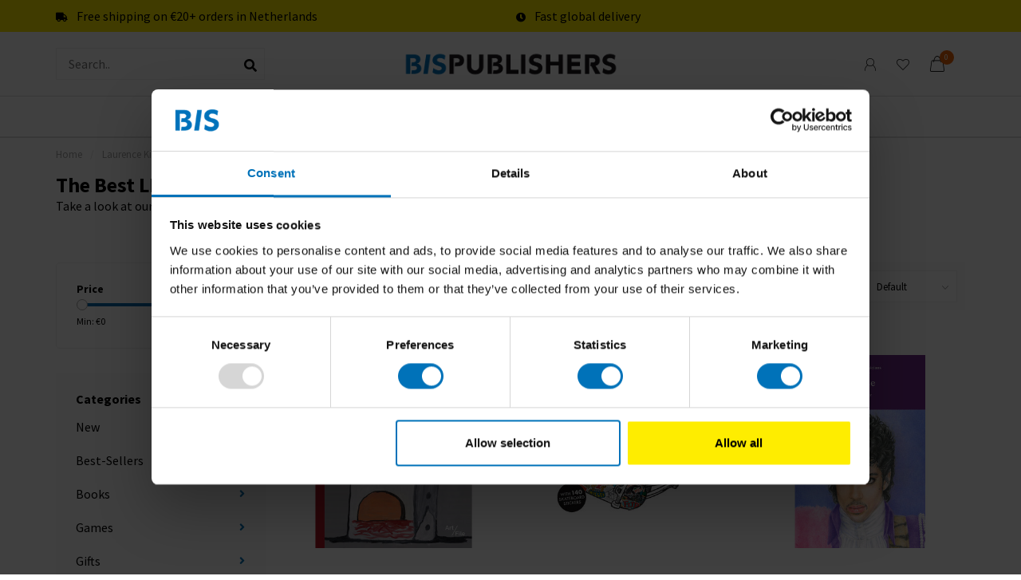

--- FILE ---
content_type: text/html;charset=utf-8
request_url: https://www.bispublishers.com/laurence-king/page6.html
body_size: 14968
content:
<!DOCTYPE html>
<html lang="en">
  <head>
     
    <!-- Google Tag Manager -->
<script>(function(w,d,s,l,i){w[l]=w[l]||[];w[l].push({'gtm.start':
new Date().getTime(),event:'gtm.js'});var f=d.getElementsByTagName(s)[0],
j=d.createElement(s),dl=l!='dataLayer'?'&l='+l:'';j.async=true;j.src=
'https://www.googletagmanager.com/gtm.js?id='+i+dl;f.parentNode.insertBefore(j,f);
})(window,document,'script','dataLayer','GTM-TVBCDBW');</script>
		<!-- End Google Tag Manager -->
    
        
    <meta charset="utf-8"/>
<!-- [START] 'blocks/head.rain' -->
<!--

  (c) 2008-2026 Lightspeed Netherlands B.V.
  http://www.lightspeedhq.com
  Generated: 18-01-2026 @ 10:12:58

-->
<link rel="canonical" href="https://www.bispublishers.com/laurence-king/"/>
<link rel="prev" href="https://www.bispublishers.com/laurence-king/page5.html"/>
<link rel="next" href="https://www.bispublishers.com/laurence-king/page7.html"/>
<link rel="alternate" href="https://www.bispublishers.com/index.rss" type="application/rss+xml" title="New products"/>
<meta name="robots" content="noodp,noydir"/>
<meta name="google-site-verification" content=""/>
<meta property="og:url" content="https://www.bispublishers.com/laurence-king/?source=facebook"/>
<meta property="og:site_name" content="BIS Publishers"/>
<meta property="og:title" content="The Very Best LKP Titles "/>
<meta property="og:description" content="To boost your creativity, there’s no better place to start than these Laurence King Publishing titles. "/>
<script>
<!-- Google Tag Manager -->
<script>(function(w,d,s,l,i){w[l]=w[l]||[];w[l].push({'gtm.start':
new Date().getTime(),event:'gtm.js'});var f=d.getElementsByTagName(s)[0],
j=d.createElement(s),dl=l!='dataLayer'?'&l='+l:'';j.async=true;j.src=
'https://www.googletagmanager.com/gtm.js?id='+i+dl;f.parentNode.insertBefore(j,f);
})(window,document,'script','dataLayer','GTM-TVBCDBW');</script>
<!-- End Google Tag Manager -->
</script>
<!--[if lt IE 9]>
<script src="https://cdn.webshopapp.com/assets/html5shiv.js?2025-02-20"></script>
<![endif]-->
<!-- [END] 'blocks/head.rain' -->
    
        
        
        	  	              	    	    	    	    	    	         
        <title>The Very Best LKP Titles  - BIS Publishers</title>
    
    <meta name="description" content="To boost your creativity, there’s no better place to start than these Laurence King Publishing titles. " />
    <meta name="keywords" content="The, Best, LKP, Has, To, Offer, design thinking, creative thinking, design, creativity, creative business, books, bis publishers" />
    
        
    <meta http-equiv="X-UA-Compatible" content="IE=edge">
    <meta name="viewport" content="width=device-width, initial-scale=1.0, maximum-scale=1.0, user-scalable=0">
    <meta name="apple-mobile-web-app-capable" content="yes">
    <meta name="apple-mobile-web-app-status-bar-style" content="black">
    <meta name="google-site-verification" content="rdZP686eFU_sC15ivHVtsN7VDvXz7NHIZZ0nJHR0jbQ" />        	        
		<link rel="preconnect" href="https://cdn.webshopapp.com/">
		<link rel="preconnect" href="https://assets.webshopapp.com">	
    		<link rel="preconnect" href="https://fonts.googleapis.com">
		<link rel="preconnect" href="https://fonts.gstatic.com" crossorigin>
		<link rel="dns-prefetch" href="https://fonts.googleapis.com">
		<link rel="dns-prefetch" href="https://fonts.gstatic.com" crossorigin>
    		<link rel="dns-prefetch" href="https://cdn.webshopapp.com/">
		<link rel="dns-prefetch" href="https://assets.webshopapp.com">	

    <link rel="shortcut icon" href="https://cdn.webshopapp.com/shops/71491/themes/180607/assets/favicon.ico?20260113152820" type="image/x-icon" />
    <script src="https://cdn.webshopapp.com/shops/71491/themes/180607/assets/jquery-1-12-4-min.js?20260114140328"></script>
    
    <script>!navigator.userAgent.match('MSIE 10.0;') || document.write('<script src="https://cdn.webshopapp.com/shops/71491/themes/180607/assets/proto-polyfill.js?20260114140328">\x3C/script>')</script>
    <script>if(navigator.userAgent.indexOf("MSIE ") > -1 || navigator.userAgent.indexOf("Trident/") > -1) { document.write('<script src="https://cdn.webshopapp.com/shops/71491/themes/180607/assets/intersection-observer-polyfill.js?20260114140328">\x3C/script>') }</script>
    
        <link href="//fonts.googleapis.com/css?family=Source%20Sans%20Pro:400,300,600,700&amp;display=swap" rel="preload" as="style">
    <link href="//fonts.googleapis.com/css?family=Source%20Sans%20Pro:400,300,600,700&amp;display=swap" rel="stylesheet">
        
    <link rel="preload" href="https://cdn.webshopapp.com/shops/71491/themes/180607/assets/fontawesome-5-min.css?20260114140328" as="style">
    <link rel="stylesheet" href="https://cdn.webshopapp.com/shops/71491/themes/180607/assets/fontawesome-5-min.css?20260114140328">
    
    <link rel="preload" href="https://cdn.webshopapp.com/shops/71491/themes/180607/assets/bootstrap-min.css?20260114140328" as="style">
    <link rel="stylesheet" href="https://cdn.webshopapp.com/shops/71491/themes/180607/assets/bootstrap-min.css?20260114140328">
    
    <link rel="preload" as="script" href="https://cdn.webshopapp.com/assets/gui.js?2025-02-20">
    <script src="https://cdn.webshopapp.com/assets/gui.js?2025-02-20"></script>
    
    <link rel="preload" as="script" href="https://cdn.webshopapp.com/assets/gui-responsive-2-0.js?2025-02-20">
    <script src="https://cdn.webshopapp.com/assets/gui-responsive-2-0.js?2025-02-20"></script>
    
        
    <link rel="preload" href="https://cdn.webshopapp.com/shops/71491/themes/180607/assets/style.css?20260114140328" as="style">
    <link rel="stylesheet" href="https://cdn.webshopapp.com/shops/71491/themes/180607/assets/style.css?20260114140328" />
    
    <!-- User defined styles -->
    <link rel="preload" href="https://cdn.webshopapp.com/shops/71491/themes/180607/assets/settings.css?20260114140328" as="style">
    <link rel="preload" href="https://cdn.webshopapp.com/shops/71491/themes/180607/assets/custom.css?20260114140328" as="style">
    <link rel="stylesheet" href="https://cdn.webshopapp.com/shops/71491/themes/180607/assets/settings.css?20260114140328" />
    <link rel="stylesheet" href="https://cdn.webshopapp.com/shops/71491/themes/180607/assets/custom.css?20260114140328" />
    
    <script>
   var productStorage = {};
   var theme = {};

  </script>    
    <link type="preload" src="https://cdn.webshopapp.com/shops/71491/themes/180607/assets/countdown-min.js?20260114140328" as="script">
    <link type="preload" src="https://cdn.webshopapp.com/shops/71491/themes/180607/assets/swiper-4-min.js?20260114140328" as="script">
    <link type="preload" src="https://cdn.webshopapp.com/shops/71491/themes/180607/assets/swiper-453.js?20260114140328" as="script">
    <link type="preload" src="https://cdn.webshopapp.com/shops/71491/themes/180607/assets/global.js?20260114140328" as="script">
    
            
        
  </head>
  
  <body class="layout-custom ">
    <!-- Google Tag Manager (noscript) --><noscript><iframe src="https://www.googletagmanager.com/ns.html?id=GTM-TVBCDBW"
height="0" width="0" style="display:none;visibility:hidden"></iframe></noscript><!-- End Google Tag Manager (noscript) --><div class="body-content"><div class="overlay"><i class="fa fa-times"></i></div><header><div id="header-holder"><div class="subheader-holder"><div class="container"><div class="subheader"><div class="usps-slider-holder" style="width:100%;"><div class="swiper-container usps-header below-nav"><div class="swiper-wrapper"><div class="swiper-slide usp-block"><div><i class="fas fa-truck"></i> Free shipping on €20+ orders in Netherlands
          </div></div><div class="swiper-slide usp-block"><div><i class="fas fa-clock"></i> Fast global delivery
          </div></div></div></div></div></div></div></div><div class="container"><div id="header-content"><div class="header-left"><div id="mobilenav" class="categories-button small mobile visible-sm visible-xs visible-xxs"><div class="nav-icon"><div class="bar1"></div><div class="bar3"></div></div><span>Menu</span></div><span id="mobilesearch" class="visible-xxs visible-xs visible-sm"><a href="https://www.bispublishers.com/"><i class="fa fa-search" aria-hidden="true"></i></a></span><div class="search hidden-sm hidden-xs hidden-xxs"><form action="https://www.bispublishers.com/search/" class="searchform" method="get"><div class="search-holder"><input type="text" class="searchbox white" name="q" placeholder="Search.." autocomplete="off"><i class="fa fa-search" aria-hidden="true"></i><i class="fa fa-times clearsearch" aria-hidden="true"></i></div></form><div class="searchcontent hidden-xs hidden-xxs"><div class="searchresults"></div><div class="more"><a href="#" class="search-viewall">View all results <span>(0)</span></a></div><div class="noresults">No products found</div></div></div></div><div class="header-center"><a href="https://www.bispublishers.com/" class="logo hidden-sm hidden-xs hidden-xxs"><img class="logo" src="https://cdn.webshopapp.com/shops/71491/themes/180607/v/2633641/assets/logo.png?20250515190939" alt="Books and games on design, innovation and creativity"></a><a href="https://www.bispublishers.com/" class="hidden-lg hidden-md hidden-xs hidden-xxs"><img class="logo" src="https://cdn.webshopapp.com/shops/71491/themes/180607/v/2633641/assets/logo.png?20250515190939" alt="Books and games on design, innovation and creativity"></a><a href="https://www.bispublishers.com/" class="visible-xxs visible-xs"><img class="logo" src="https://cdn.webshopapp.com/shops/71491/themes/180607/v/2515157/assets/logo-mobile.png?20241218101112" alt="Books and games on design, innovation and creativity"></a></div><div class="header-right text-right"><div class="user-actions hidden-sm hidden-xs hidden-xxs"><a href="https://www.bispublishers.com/account/" class="account header-link" data-fancy="fancy-account-holder" data-tooltip title="My account" data-placement="bottom"><!-- <img src="https://cdn.webshopapp.com/shops/71491/themes/180607/assets/icon-user.svg?20260114140328" alt="My account" class="icon"> --><i class="nova-icon nova-icon-user"></i></a><a href="https://www.bispublishers.com/account/wishlist/" class="header-link" data-tooltip title="Saved items" data-placement="bottom" data-fancy="fancy-account-holder"><i class="nova-icon nova-icon-heart"></i></a><div class="fancy-box flyout fancy-compare-holder"><div class="fancy-compare"><div class="row"><div class="col-md-12"><h4>Compare products</h4></div><div class="col-md-12"><p>You don&#039;t have any products added yet.</p></div></div></div></div><div class="fancy-box flyout fancy-locale-holder"><div class="fancy-locale"><div class=""><label for="">Choose your language</label><div class="flex-container middle"><div class="flex-col"><span class="flags en"></span></div><div class="flex-col flex-grow-1"><select id="" class="fancy-select" onchange="document.location=this.options[this.selectedIndex].getAttribute('data-url')"><option lang="en" title="English" data-url="https://www.bispublishers.com/go/category/6045113" selected="selected">English</option></select></div></div></div><div class="margin-top-half"><label for="">Choose your currency</label><div class="flex-container middle"><div class="flex-col"><span><strong>€</strong></span></div><div class="flex-col flex-grow-1"><select id="" class="fancy-select" onchange="document.location=this.options[this.selectedIndex].getAttribute('data-url')"><option data-url="https://www.bispublishers.com/session/currency/eur/" selected="selected">EUR</option></select></div></div></div></div></div></div><a href="https://www.bispublishers.com/cart/" class="cart header-link" data-fancy="fancy-cart-holder"><div class="cart-icon"><i class="nova-icon nova-icon-shopping-bag"></i><span id="qty" class="highlight-bg cart-total-qty shopping-bag">0</span></div></a></div></div></div><div class=" borders  hidden-xxs hidden-xs hidden-sm" id="navbar"><div class="container-fluid"><div class="row"><div class="col-md-12"><nav><ul class="megamenu"><li class="hidden-sm hidden-xs hidden-xxs"><a href="https://www.bispublishers.com/">Home</a></li><li><a href="https://www.bispublishers.com/new/" class="">New</a></li><li><a href="https://www.bispublishers.com/best-sellers/" class="">Best-Sellers </a></li><li><a href="https://www.bispublishers.com/books/" class="dropdown">Books</a><ul class="sub1 megamenu"><li><div class="container"><div class="row"><div class="col-md-12 maxheight"><div class="row"><div class="col-md-3 sub-holder"><h4><a href="https://www.bispublishers.com/books/business/">Business</a></h4><ul class="sub2"><li><a href="https://www.bispublishers.com/books/business/design/">Design</a></li><li><a href="https://www.bispublishers.com/books/business/design-thinking/">Design Thinking</a></li><li><a href="https://www.bispublishers.com/books/business/leadership/">Leadership</a></li><li><a href="https://www.bispublishers.com/books/business/creative-business/">Creative Business</a></li><li><a href="https://www.bispublishers.com/books/business/innovation/">Innovation</a></li><li><a href="https://www.bispublishers.com/books/business/branding-communication/">Branding &amp; Communication</a></li><li><a href="https://www.bispublishers.com/books/business/architecture/">Architecture</a></li><li><a href="https://www.bispublishers.com/books/business/sketching-drawing/">Sketching &amp; Drawing</a></li></ul></div><div class="col-md-3 sub-holder"><h4><a href="https://www.bispublishers.com/books/consumer/">Consumer</a></h4><ul class="sub2"><li><a href="https://www.bispublishers.com/books/consumer/sustainability/">Sustainability</a></li><li><a href="https://www.bispublishers.com/books/consumer/mindfulness/">Mindfulness</a></li><li><a href="https://www.bispublishers.com/books/consumer/art/">Art</a></li><li><a href="https://www.bispublishers.com/books/consumer/food-drink/">Food &amp; drink</a></li><li><a href="https://www.bispublishers.com/books/consumer/gift-books/">Gift books</a></li><li><a href="https://www.bispublishers.com/books/consumer/kids-books/">Kids Books</a></li><li><a href="https://www.bispublishers.com/books/consumer/photography/">Photography</a></li><li><a href="https://www.bispublishers.com/books/consumer/creativity/">Creativity</a></li></ul></div><div class="col-md-3 sub-holder"><h4><a href="https://www.bispublishers.com/books/dutch-language-books/">Dutch language books</a></h4><ul class="sub2"><li><a href="https://www.bispublishers.com/books/dutch-language-books/dutch-language-kids/">Dutch language kids</a></li><li><a href="https://www.bispublishers.com/books/dutch-language-books/dutch-language-adults/">Dutch language adults</a></li></ul></div></div></div></div></div></li></ul></li><li><a href="https://www.bispublishers.com/games/" class="dropdown">Games</a><ul class="sub1 megamenu"><li><div class="container"><div class="row"><div class="col-md-12 maxheight"><div class="row"><div class="col-md-3 sub-holder"><h4><a href="https://www.bispublishers.com/games/business-games/">Business games</a></h4><ul class="sub2"><li><a href="https://www.bispublishers.com/games/business-games/design-thinking-innovation/">Design thinking &amp; innovation</a></li><li><a href="https://www.bispublishers.com/games/business-games/branding-content/">Branding &amp; content</a></li><li><a href="https://www.bispublishers.com/games/business-games/sustainability/">Sustainability</a></li></ul></div><div class="col-md-3 sub-holder"><h4><a href="https://www.bispublishers.com/games/consumer-games/">Consumer games</a></h4><ul class="sub2"><li><a href="https://www.bispublishers.com/games/consumer-games/puzzles/">Puzzles</a></li><li><a href="https://www.bispublishers.com/games/consumer-games/memory-games/">Memory games</a></li><li><a href="https://www.bispublishers.com/games/consumer-games/family-games/">Family games</a></li><li><a href="https://www.bispublishers.com/games/consumer-games/mindfulness/">Mindfulness</a></li><li><a href="https://www.bispublishers.com/games/consumer-games/educational-games/">Educational games</a></li><li><a href="https://www.bispublishers.com/games/consumer-games/dutch-language/">Dutch language</a></li></ul></div></div></div></div></div></li></ul></li><li><a href="https://www.bispublishers.com/gifts/" class="dropdown">Gifts</a><ul class="sub1 megamenu"><li><div class="container"><div class="row"><div class="col-md-12 maxheight"><div class="row"><div class="col-md-3 sub-holder"><h4><a href="https://www.bispublishers.com/gifts/business-gifts/">Business gifts</a></h4><ul class="sub2"><li><a href="https://www.bispublishers.com/gifts/business-gifts/books/">Books</a></li><li><a href="https://www.bispublishers.com/gifts/business-gifts/games/">Games</a></li><li><a href="https://www.bispublishers.com/gifts/business-gifts/dutch-language/">Dutch language</a></li></ul></div><div class="col-md-3 sub-holder"><h4><a href="https://www.bispublishers.com/gifts/consumer-gifts/">Consumer gifts</a></h4><ul class="sub2"><li><a href="https://www.bispublishers.com/gifts/consumer-gifts/books/">Books</a></li><li><a href="https://www.bispublishers.com/gifts/consumer-gifts/games/">Games</a></li><li><a href="https://www.bispublishers.com/gifts/consumer-gifts/childrens-gifts/">Children&#039;s gifts</a></li><li><a href="https://www.bispublishers.com/gifts/consumer-gifts/dutch-language/">Dutch language</a></li></ul></div></div></div></div></div></li></ul></li><li class="active"><a href="https://www.bispublishers.com/laurence-king/" class="dropdown">Laurence King</a><ul class="sub1 megamenu"><li><div class="container"><div class="row"><div class="col-md-12 maxheight"><div class="row"><div class="col-md-3 sub-holder"><h4><a href="https://www.bispublishers.com/laurence-king/books-11866226/">Books</a></h4><ul class="sub2"><li><a href="https://www.bispublishers.com/laurence-king/books-11866226/books/">Books</a></li><li><a href="https://www.bispublishers.com/laurence-king/books-11866226/childrens-books/">Children&#039;s books</a></li><li><a href="https://www.bispublishers.com/laurence-king/books-11866226/dutch-language/">Dutch language</a></li></ul></div><div class="col-md-3 sub-holder"><h4><a href="https://www.bispublishers.com/laurence-king/puzzles/">Puzzles</a></h4><ul class="sub2"><li><a href="https://www.bispublishers.com/laurence-king/puzzles/puzzles-and-boardgames/">Puzzles and Boardgames</a></li><li><a href="https://www.bispublishers.com/laurence-king/puzzles/childrens-puzzles/">Children&#039;s puzzles</a></li><li><a href="https://www.bispublishers.com/laurence-king/puzzles/dutch-language/">Dutch language</a></li></ul></div><div class="col-md-3 sub-holder"><h4><a href="https://www.bispublishers.com/laurence-king/cards/">Cards</a></h4><ul class="sub2"><li><a href="https://www.bispublishers.com/laurence-king/cards/cards/">Cards</a></li><li><a href="https://www.bispublishers.com/laurence-king/cards/childrens-cards/">Children&#039;s cards</a></li><li><a href="https://www.bispublishers.com/laurence-king/cards/dutch-language/">Dutch language</a></li></ul></div><div class="col-md-3 sub-holder"><h4><a href="https://www.bispublishers.com/laurence-king/family-games/">Family games</a></h4><ul class="sub2"><li><a href="https://www.bispublishers.com/laurence-king/family-games/dutch-language/">Dutch language</a></li></ul></div><div class="cf"></div></div></div></div></div></li></ul></li></ul></nav></div></div></div></div></div><div class="subnav-dimmed"></div></header><div class="breadcrumbs"><div class="container"><div class="row"><div class="col-md-12"><a href="https://www.bispublishers.com/" title="Home">Home</a><span><span class="seperator">/</span><a href="https://www.bispublishers.com/laurence-king/"><span>Laurence King</span></a></span></div></div></div></div><div id="collection-container" class="container collection"><div class="row "><div class="col-md-12"><h1 class="page-title">The Best LKP Has To Offer</h1><p>Take a look at our favorite selections of Laurence King titles - only at the BIS Publishers’ store!</p></div></div><div class="row"><div class="col-md-3 sidebar hidden-sm hidden-xs hidden-xxs"><div class="filters-sidebar gray-border margin-top rounded hidden-xxs hidden-xs hidden-sm"><form action="https://www.bispublishers.com/laurence-king/" method="get" class="custom_filter_form sidebar"><input type="hidden" name="sort" value="default" /><input type="hidden" name="brand" value="0" /><input type="hidden" name="mode" value="grid" /><input type="hidden" name="limit" value="24" /><input type="hidden" name="sort" value="default" /><input type="hidden" name="max" value="100" class="custom_filter_form_max" /><input type="hidden" name="min" value="0" class="custom_filter_form_min" /><div class="filter-holder"><div class="row"><div class="custom-filter-col"><div class="price-filter-block"><h5>Price</h5><div class="sidebar-filter-slider"><div class="collection-filter-price"></div></div><div class="price-filter-range cf"><div class="min">Min: €<span>0</span></div><div class="max">Max: €<span>100</span></div></div></div></div></div></div></form></div><div class="sidebar-cats rowmargin hidden-sm hidden-xs hidden-xxs "><h4>Categories</h4><ul class="sub0"><li><div class="main-cat"><a href="https://www.bispublishers.com/new/">New</a></div></li><li><div class="main-cat"><a href="https://www.bispublishers.com/best-sellers/">Best-Sellers </a></div></li><li><div class="main-cat"><a href="https://www.bispublishers.com/books/">Books</a><span class="open-sub"></span></div><ul class="sub1"><li class=""><div class="main-cat"><a href="https://www.bispublishers.com/books/business/">Business</a><span class="open-sub"></span></div><ul class="sub2"><li><div class="main-cat"><a href="https://www.bispublishers.com/books/business/design/">Design</a></div></li><li><div class="main-cat"><a href="https://www.bispublishers.com/books/business/design-thinking/">Design Thinking</a></div></li><li><div class="main-cat"><a href="https://www.bispublishers.com/books/business/leadership/">Leadership</a></div></li><li><div class="main-cat"><a href="https://www.bispublishers.com/books/business/creative-business/">Creative Business</a></div></li><li><div class="main-cat"><a href="https://www.bispublishers.com/books/business/innovation/">Innovation</a></div></li><li><div class="main-cat"><a href="https://www.bispublishers.com/books/business/branding-communication/">Branding &amp; Communication</a></div></li><li><div class="main-cat"><a href="https://www.bispublishers.com/books/business/architecture/">Architecture</a></div></li><li><div class="main-cat"><a href="https://www.bispublishers.com/books/business/sketching-drawing/">Sketching &amp; Drawing</a></div></li></ul></li><li class=""><div class="main-cat"><a href="https://www.bispublishers.com/books/consumer/">Consumer</a><span class="open-sub"></span></div><ul class="sub2"><li><div class="main-cat"><a href="https://www.bispublishers.com/books/consumer/sustainability/">Sustainability</a></div></li><li><div class="main-cat"><a href="https://www.bispublishers.com/books/consumer/mindfulness/">Mindfulness</a></div></li><li><div class="main-cat"><a href="https://www.bispublishers.com/books/consumer/art/">Art</a></div></li><li><div class="main-cat"><a href="https://www.bispublishers.com/books/consumer/food-drink/">Food &amp; drink</a></div></li><li><div class="main-cat"><a href="https://www.bispublishers.com/books/consumer/gift-books/">Gift books</a></div></li><li><div class="main-cat"><a href="https://www.bispublishers.com/books/consumer/kids-books/">Kids Books</a></div></li><li><div class="main-cat"><a href="https://www.bispublishers.com/books/consumer/photography/">Photography</a></div></li><li><div class="main-cat"><a href="https://www.bispublishers.com/books/consumer/creativity/">Creativity</a></div></li></ul></li><li class=""><div class="main-cat"><a href="https://www.bispublishers.com/books/dutch-language-books/">Dutch language books</a><span class="open-sub"></span></div><ul class="sub2"><li><div class="main-cat"><a href="https://www.bispublishers.com/books/dutch-language-books/dutch-language-kids/">Dutch language kids</a></div></li><li><div class="main-cat"><a href="https://www.bispublishers.com/books/dutch-language-books/dutch-language-adults/">Dutch language adults</a></div></li></ul></li></ul></li><li><div class="main-cat"><a href="https://www.bispublishers.com/games/">Games</a><span class="open-sub"></span></div><ul class="sub1"><li class=""><div class="main-cat"><a href="https://www.bispublishers.com/games/business-games/">Business games</a><span class="open-sub"></span></div><ul class="sub2"><li><div class="main-cat"><a href="https://www.bispublishers.com/games/business-games/design-thinking-innovation/">Design thinking &amp; innovation</a></div></li><li><div class="main-cat"><a href="https://www.bispublishers.com/games/business-games/branding-content/">Branding &amp; content</a></div></li><li><div class="main-cat"><a href="https://www.bispublishers.com/games/business-games/sustainability/">Sustainability</a></div></li></ul></li><li class=""><div class="main-cat"><a href="https://www.bispublishers.com/games/consumer-games/">Consumer games</a><span class="open-sub"></span></div><ul class="sub2"><li><div class="main-cat"><a href="https://www.bispublishers.com/games/consumer-games/puzzles/">Puzzles</a></div></li><li><div class="main-cat"><a href="https://www.bispublishers.com/games/consumer-games/memory-games/">Memory games</a></div></li><li><div class="main-cat"><a href="https://www.bispublishers.com/games/consumer-games/family-games/">Family games</a></div></li><li><div class="main-cat"><a href="https://www.bispublishers.com/games/consumer-games/mindfulness/">Mindfulness</a></div></li><li><div class="main-cat"><a href="https://www.bispublishers.com/games/consumer-games/educational-games/">Educational games</a></div></li><li><div class="main-cat"><a href="https://www.bispublishers.com/games/consumer-games/dutch-language/">Dutch language</a></div></li></ul></li></ul></li><li><div class="main-cat"><a href="https://www.bispublishers.com/gifts/">Gifts</a><span class="open-sub"></span></div><ul class="sub1"><li class=""><div class="main-cat"><a href="https://www.bispublishers.com/gifts/business-gifts/">Business gifts</a><span class="open-sub"></span></div><ul class="sub2"><li><div class="main-cat"><a href="https://www.bispublishers.com/gifts/business-gifts/books/">Books</a></div></li><li><div class="main-cat"><a href="https://www.bispublishers.com/gifts/business-gifts/games/">Games</a></div></li><li><div class="main-cat"><a href="https://www.bispublishers.com/gifts/business-gifts/dutch-language/">Dutch language</a></div></li></ul></li><li class=""><div class="main-cat"><a href="https://www.bispublishers.com/gifts/consumer-gifts/">Consumer gifts</a><span class="open-sub"></span></div><ul class="sub2"><li><div class="main-cat"><a href="https://www.bispublishers.com/gifts/consumer-gifts/books/">Books</a></div></li><li><div class="main-cat"><a href="https://www.bispublishers.com/gifts/consumer-gifts/games/">Games</a></div></li><li><div class="main-cat"><a href="https://www.bispublishers.com/gifts/consumer-gifts/childrens-gifts/">Children&#039;s gifts</a></div></li><li><div class="main-cat"><a href="https://www.bispublishers.com/gifts/consumer-gifts/dutch-language/">Dutch language</a></div></li></ul></li></ul></li><li class="active"><div class="main-cat"><a href="https://www.bispublishers.com/laurence-king/">Laurence King</a><span class="open-sub"></span></div><ul class="sub1"><li class=""><div class="main-cat"><a href="https://www.bispublishers.com/laurence-king/books-11866226/">Books</a><span class="open-sub"></span></div><ul class="sub2"><li><div class="main-cat"><a href="https://www.bispublishers.com/laurence-king/books-11866226/books/">Books</a></div></li><li><div class="main-cat"><a href="https://www.bispublishers.com/laurence-king/books-11866226/childrens-books/">Children&#039;s books</a></div></li><li><div class="main-cat"><a href="https://www.bispublishers.com/laurence-king/books-11866226/dutch-language/">Dutch language</a></div></li></ul></li><li class=""><div class="main-cat"><a href="https://www.bispublishers.com/laurence-king/puzzles/">Puzzles</a><span class="open-sub"></span></div><ul class="sub2"><li><div class="main-cat"><a href="https://www.bispublishers.com/laurence-king/puzzles/puzzles-and-boardgames/">Puzzles and Boardgames</a></div></li><li><div class="main-cat"><a href="https://www.bispublishers.com/laurence-king/puzzles/childrens-puzzles/">Children&#039;s puzzles</a></div></li><li><div class="main-cat"><a href="https://www.bispublishers.com/laurence-king/puzzles/dutch-language/">Dutch language</a></div></li></ul></li><li class=""><div class="main-cat"><a href="https://www.bispublishers.com/laurence-king/cards/">Cards</a><span class="open-sub"></span></div><ul class="sub2"><li><div class="main-cat"><a href="https://www.bispublishers.com/laurence-king/cards/cards/">Cards</a></div></li><li><div class="main-cat"><a href="https://www.bispublishers.com/laurence-king/cards/childrens-cards/">Children&#039;s cards</a></div></li><li><div class="main-cat"><a href="https://www.bispublishers.com/laurence-king/cards/dutch-language/">Dutch language</a></div></li></ul></li><li class=""><div class="main-cat"><a href="https://www.bispublishers.com/laurence-king/family-games/">Family games</a><span class="open-sub"></span></div><ul class="sub2"><li><div class="main-cat"><a href="https://www.bispublishers.com/laurence-king/family-games/dutch-language/">Dutch language</a></div></li></ul></li></ul></li></ul></div><div class="sidebar-usps rowmargin hidden-sm hidden-xs hidden-xxs"><ul><li><i class="fas fa-truck"></i><h4>Free shipping within the Netherlands</h4> On orders of 20 euros and more</li><li><i class="fas fa-clock"></i><h4>Fast global delivery</h4> Next day in NL, 1-5 business days in Europe and US, other countries ASAP</li></ul></div></div><div class="col-md-9"><div class="row"><div class="col-md-12 margin-top"><div class="custom-filters-holder"><div class=""><form id="sort_filters" class="filters-top standalone"><a href="https://www.bispublishers.com/laurence-king/page6.html" class="active"><i class="fa fa-th"></i></a><a href="https://www.bispublishers.com/laurence-king/page6.html?mode=list" class=""><i class="fa fa-th-list"></i></a><input type="hidden" name="sort" value="default" /><input type="hidden" name="brand" value="0" /><input type="hidden" name="mode" value="grid" /><input type="hidden" name="sort" value="default" /><input type="hidden" name="max" value="100" id="custom_filter_form_max" /><input type="hidden" name="min" value="0" id="custom_filter_form_min" /><select name="limit" onchange="$('#sort_filters').submit();" class="fancy-select"><option value="24">24</option><option value="6">6</option><option value="12">12</option><option value="36">36</option><option value="72">72</option></select><select name="sort" onchange="$('#sort_filters').submit();" id="xxaa" class="fancy-select"><option value="default" selected="selected">Default</option><option value="popular">Popularity</option><option value="newest">New Products</option><option value="lowest">lowest price</option><option value="highest">Highest price</option><option value="asc">Name A-Z</option><option value="desc">NAME Z-A</option></select></form></div><div class="custom-filters-selected"></div></div></div></div><div class="row collection-products-row product-grid static-products-holder"><div class="product-grid odd col-md-4 col-sm-4 col-xs-6 col-xxs-6 margin-top" data-loopindex="1" data-trueindex="1" data-homedeal=""><div class="product-block-holder rounded boxed-border  white-bg" data-pid="115973782" data-json="https://www.bispublishers.com/philip-guston.html?format=json"><div class="product-block text-left"><div class="product-block-image"><a href="https://www.bispublishers.com/philip-guston.html"><img height="375" width="325" src="https://cdn.webshopapp.com/shops/71491/files/349441344/325x375x2/philip-guston.jpg" alt="Philip Guston" title="Philip Guston" /><div class="himage"></div></a><div class="product-block-stock hidden-sm hidden-xs hidden-xxs"><div class="loader"><i class="fa fa-spinner fa-spin"></i></div></div></div><div class="text-wrap"><div class="brand">&nbsp;</div><h4 class="with-brand"><a href="https://www.bispublishers.com/philip-guston.html" title="Philip Guston" class="title">
          Philip Guston        </a></h4><div class="product-block-price"><strong>€21,99</strong><span> Incl. tax</span></div></div></div><div class="quick-order"><form id="quick-order-115973782" action="https://www.bispublishers.com/cart/add/232914096/"><input type="text" class="qty-fast hidden" name="quantity" value="1"><a href="https://www.bispublishers.com/cart/add/232914096/" class="button quick-cart small-button" data-title="Philip Guston" data-price="€21,99" data-variant="Default" data-image="https://cdn.webshopapp.com/shops/71491/files/349441344/325x375x2/image.jpg"><i class="fas fa-shopping-bag"></i></a></form></div></div></div><div class="product-grid even col-md-4 col-sm-4 col-xs-6 col-xxs-6 margin-top" data-loopindex="2" data-trueindex="2" data-homedeal=""><div class="product-block-holder rounded boxed-border  white-bg" data-pid="115973783" data-json="https://www.bispublishers.com/stick-and-skate-115973783.html?format=json"><div class="product-block text-left"><div class="product-block-image"><a href="https://www.bispublishers.com/stick-and-skate-115973783.html"><img height="375" width="325" src="https://cdn.webshopapp.com/shops/71491/files/349440378/325x375x2/stick-and-skate.jpg" alt="Stick and Skate" title="Stick and Skate" /><div class="himage"></div></a><div class="product-block-stock hidden-sm hidden-xs hidden-xxs"><div class="loader"><i class="fa fa-spinner fa-spin"></i></div></div></div><div class="text-wrap"><div class="brand">&nbsp;</div><h4 class="with-brand"><a href="https://www.bispublishers.com/stick-and-skate-115973783.html" title="Stick and Skate" class="title">
          Stick and Skate        </a></h4><div class="product-block-price"><strong>€24,99</strong><span> Incl. tax</span></div></div></div><div class="quick-order"><form id="quick-order-115973783" action="https://www.bispublishers.com/cart/add/232914097/"><input type="text" class="qty-fast hidden" name="quantity" value="1"><a href="https://www.bispublishers.com/cart/add/232914097/" class="button quick-cart small-button" data-title="Stick and Skate" data-price="€24,99" data-variant="Default" data-image="https://cdn.webshopapp.com/shops/71491/files/349440378/325x375x2/image.jpg"><i class="fas fa-shopping-bag"></i></a></form></div></div></div><div class="cf hidden-lg hidden-md hidden-sm visible-xs visible-xxs" data-colwidth="4" data-index-div2="2"></div><div class="product-grid odd col-md-4 col-sm-4 col-xs-6 col-xxs-6 margin-top" data-loopindex="3" data-trueindex="3" data-homedeal=""><div class="product-block-holder rounded boxed-border  white-bg" data-pid="123575754" data-json="https://www.bispublishers.com/prince.html?format=json"><div class="product-block text-left"><div class="product-block-image"><a href="https://www.bispublishers.com/prince.html"><img height="375" width="325" src="https://cdn.webshopapp.com/shops/71491/files/377393707/325x375x2/prince.jpg" alt="Prince" title="Prince" /><div class="himage"></div></a><div class="product-block-stock hidden-sm hidden-xs hidden-xxs"><div class="loader"><i class="fa fa-spinner fa-spin"></i></div></div></div><div class="text-wrap"><div class="brand">&nbsp;</div><h4 class="with-brand"><a href="https://www.bispublishers.com/prince.html" title="Prince" class="title">
          Prince        </a></h4><div class="product-block-price"><strong>€15,99</strong><span> Incl. tax</span></div></div></div><div class="quick-order"><form id="quick-order-123575754" action="https://www.bispublishers.com/cart/add/246099221/"><input type="text" class="qty-fast hidden" name="quantity" value="1"><a href="https://www.bispublishers.com/cart/add/246099221/" class="button quick-cart small-button" data-title="Prince" data-price="€15,99" data-variant="Default" data-image="https://cdn.webshopapp.com/shops/71491/files/377393707/325x375x2/image.jpg"><i class="fas fa-shopping-bag"></i></a></form></div></div></div><div class="cf visible-lg visible-md visible-sm hidden-xs" data-colwidth="4" data-index-div3="3"></div><div class="product-grid even col-md-4 col-sm-4 col-xs-6 col-xxs-6 margin-top" data-loopindex="4" data-trueindex="4" data-homedeal=""><div class="product-block-holder rounded boxed-border  white-bg" data-pid="123575756" data-json="https://www.bispublishers.com/the-world-of-freddie-mercury.html?format=json"><div class="product-block text-left"><div class="product-block-image"><a href="https://www.bispublishers.com/the-world-of-freddie-mercury.html"><img height="375" width="325" src="https://cdn.webshopapp.com/shops/71491/files/377391414/325x375x2/the-world-of-freddie-mercury.jpg" alt="The World of Freddie Mercury" title="The World of Freddie Mercury" /><div class="himage"></div></a><div class="product-block-stock hidden-sm hidden-xs hidden-xxs"><div class="loader"><i class="fa fa-spinner fa-spin"></i></div></div></div><div class="text-wrap"><div class="brand">&nbsp;</div><h4 class="with-brand"><a href="https://www.bispublishers.com/the-world-of-freddie-mercury.html" title="The World of Freddie Mercury" class="title">
          The World of Freddie Mercury        </a></h4><div class="product-block-price"><strong>€23,99</strong><span> Incl. tax</span></div></div></div><div class="quick-order"><form id="quick-order-123575756" action="https://www.bispublishers.com/cart/add/246099223/"><input type="text" class="qty-fast hidden" name="quantity" value="1"><a href="https://www.bispublishers.com/cart/add/246099223/" class="button quick-cart small-button" data-title="The World of Freddie Mercury" data-price="€23,99" data-variant="Default" data-image="https://cdn.webshopapp.com/shops/71491/files/377391414/325x375x2/image.jpg"><i class="fas fa-shopping-bag"></i></a></form></div></div></div><div class="cf hidden-lg hidden-md hidden-sm visible-xs visible-xxs" data-colwidth="4" data-index-div2="4"></div><div class="product-grid odd col-md-4 col-sm-4 col-xs-6 col-xxs-6 margin-top" data-loopindex="5" data-trueindex="5" data-homedeal=""><div class="product-block-holder rounded boxed-border  white-bg" data-pid="138106827" data-json="https://www.bispublishers.com/baby-animal-match.html?format=json"><div class="product-block text-left"><div class="product-block-image"><a href="https://www.bispublishers.com/baby-animal-match.html"><img height="375" width="325" data-src="https://cdn.webshopapp.com/shops/71491/files/413276864/325x375x2/baby-animal-match.jpg" alt="Baby Animal Match" title="Baby Animal Match" class="lazy" /><div class="himage"></div></a><div class="product-block-stock hidden-sm hidden-xs hidden-xxs"><div class="loader"><i class="fa fa-spinner fa-spin"></i></div></div></div><div class="text-wrap"><div class="brand">&nbsp;</div><h4 class="with-brand"><a href="https://www.bispublishers.com/baby-animal-match.html" title="Baby Animal Match" class="title">
          Baby Animal Match        </a></h4><div class="product-block-price"><strong>€18,99</strong><span> Incl. tax</span></div></div></div><div class="quick-order"><form id="quick-order-138106827" action="https://www.bispublishers.com/cart/add/273219689/"><input type="text" class="qty-fast hidden" name="quantity" value="1"><a href="https://www.bispublishers.com/cart/add/273219689/" class="button quick-cart small-button" data-title="Baby Animal Match" data-price="€18,99" data-variant="Default" data-image="https://cdn.webshopapp.com/shops/71491/files/413276864/325x375x2/image.jpg"><i class="fas fa-shopping-bag"></i></a></form></div></div></div><div class="product-grid even col-md-4 col-sm-4 col-xs-6 col-xxs-6 margin-top" data-loopindex="6" data-trueindex="6" data-homedeal=""><div class="product-block-holder rounded boxed-border  white-bg" data-pid="138105790" data-json="https://www.bispublishers.com/art-explained.html?format=json"><div class="product-block text-left"><div class="product-block-image"><a href="https://www.bispublishers.com/art-explained.html"><img height="375" width="325" data-src="https://cdn.webshopapp.com/shops/71491/files/413271333/325x375x2/art-explained.jpg" alt="Art: Explained" title="Art: Explained" class="lazy" /><div class="himage"></div></a><div class="product-block-stock hidden-sm hidden-xs hidden-xxs"><div class="loader"><i class="fa fa-spinner fa-spin"></i></div></div></div><div class="text-wrap"><div class="brand">&nbsp;</div><h4 class="with-brand"><a href="https://www.bispublishers.com/art-explained.html" title="Art: Explained" class="title">
          Art: Explained        </a></h4><div class="product-block-price"><strong>€22,95</strong><span> Incl. tax</span></div></div></div><div class="quick-order"><form id="quick-order-138105790" action="https://www.bispublishers.com/cart/add/273216882/"><input type="text" class="qty-fast hidden" name="quantity" value="1"><a href="https://www.bispublishers.com/cart/add/273216882/" class="button quick-cart small-button" data-title="Art: Explained" data-price="€22,95" data-variant="Default" data-image="https://cdn.webshopapp.com/shops/71491/files/413271333/325x375x2/image.jpg"><i class="fas fa-shopping-bag"></i></a></form></div></div></div><div class="cf visible-lg visible-md visible-sm hidden-xs" data-colwidth="4" data-index-div3="6"></div><div class="cf hidden-lg hidden-md hidden-sm visible-xs visible-xxs" data-colwidth="4" data-index-div2="6"></div><div class="product-grid odd col-md-4 col-sm-4 col-xs-6 col-xxs-6 margin-top" data-loopindex="7" data-trueindex="7" data-homedeal=""><div class="product-block-holder rounded boxed-border  white-bg" data-pid="136283058" data-json="https://www.bispublishers.com/monster-maths.html?format=json"><div class="product-block text-left"><div class="product-block-image"><a href="https://www.bispublishers.com/monster-maths.html"><img height="375" width="325" data-src="https://cdn.webshopapp.com/shops/71491/files/418394121/325x375x2/monster-maths.jpg" alt="Monster Maths" title="Monster Maths" class="lazy" /><div class="himage"></div></a><div class="product-block-stock hidden-sm hidden-xs hidden-xxs"><div class="loader"><i class="fa fa-spinner fa-spin"></i></div></div></div><div class="text-wrap"><div class="brand">&nbsp;</div><h4 class="with-brand"><a href="https://www.bispublishers.com/monster-maths.html" title="Monster Maths" class="title">
          Monster Maths        </a></h4><div class="product-block-price"><strong>€15,99</strong><span> Incl. tax</span></div></div></div><div class="quick-order"><form id="quick-order-136283058" action="https://www.bispublishers.com/cart/add/269357448/"><input type="text" class="qty-fast hidden" name="quantity" value="1"><a href="https://www.bispublishers.com/cart/add/269357448/" class="button quick-cart small-button" data-title="Monster Maths" data-price="€15,99" data-variant="Default" data-image="https://cdn.webshopapp.com/shops/71491/files/418394121/325x375x2/image.jpg"><i class="fas fa-shopping-bag"></i></a></form></div></div></div><div class="product-grid even col-md-4 col-sm-4 col-xs-6 col-xxs-6 margin-top" data-loopindex="8" data-trueindex="8" data-homedeal=""><div class="product-block-holder rounded boxed-border  white-bg" data-pid="137149710" data-json="https://www.bispublishers.com/hoe-je-je-huis-vergroent.html?format=json"><div class="product-block text-left"><div class="product-block-image"><a href="https://www.bispublishers.com/hoe-je-je-huis-vergroent.html"><img height="375" width="325" data-src="https://cdn.webshopapp.com/shops/71491/files/409910099/325x375x2/hoe-je-je-huis-vergroent.jpg" alt="Hoe je je huis vergroent" title="Hoe je je huis vergroent" class="lazy" /><div class="himage"></div></a><div class="product-block-stock hidden-sm hidden-xs hidden-xxs"><div class="loader"><i class="fa fa-spinner fa-spin"></i></div></div></div><div class="text-wrap"><div class="brand">&nbsp;</div><h4 class="with-brand"><a href="https://www.bispublishers.com/hoe-je-je-huis-vergroent.html" title="Hoe je je huis vergroent" class="title">
          Hoe je je huis vergroent        </a></h4><div class="product-block-price"><strong>€19,99</strong><span> Incl. tax</span></div></div></div><div class="quick-order"><form id="quick-order-137149710" action="https://www.bispublishers.com/cart/add/271161838/"><input type="text" class="qty-fast hidden" name="quantity" value="1"><a href="https://www.bispublishers.com/cart/add/271161838/" class="button quick-cart small-button" data-title="Hoe je je huis vergroent" data-price="€19,99" data-variant="Default" data-image="https://cdn.webshopapp.com/shops/71491/files/409910099/325x375x2/image.jpg"><i class="fas fa-shopping-bag"></i></a></form></div></div></div><div class="cf hidden-lg hidden-md hidden-sm visible-xs visible-xxs" data-colwidth="4" data-index-div2="8"></div><div class="product-grid odd col-md-4 col-sm-4 col-xs-6 col-xxs-6 margin-top" data-loopindex="9" data-trueindex="9" data-homedeal=""><div class="product-block-holder rounded boxed-border  white-bg" data-pid="115973790" data-json="https://www.bispublishers.com/sign-painting.html?format=json"><div class="product-block text-left"><div class="product-block-image"><a href="https://www.bispublishers.com/sign-painting.html"><img height="375" width="325" data-src="https://cdn.webshopapp.com/shops/71491/files/349434625/325x375x2/sign-painting.jpg" alt="Sign Painting" title="Sign Painting" class="lazy" /><div class="himage"></div></a><div class="product-block-stock hidden-sm hidden-xs hidden-xxs"><div class="loader"><i class="fa fa-spinner fa-spin"></i></div></div></div><div class="text-wrap"><div class="brand">&nbsp;</div><h4 class="with-brand"><a href="https://www.bispublishers.com/sign-painting.html" title="Sign Painting" class="title">
          Sign Painting        </a></h4><div class="product-block-price"><strong>€39,99</strong><span> Incl. tax</span></div></div></div><div class="quick-order"><form id="quick-order-115973790" action="https://www.bispublishers.com/cart/add/232914104/"><input type="text" class="qty-fast hidden" name="quantity" value="1"><a href="https://www.bispublishers.com/cart/add/232914104/" class="button quick-cart small-button" data-title="Sign Painting" data-price="€39,99" data-variant="Default" data-image="https://cdn.webshopapp.com/shops/71491/files/349434625/325x375x2/image.jpg"><i class="fas fa-shopping-bag"></i></a></form></div></div></div><div class="cf visible-lg visible-md visible-sm hidden-xs" data-colwidth="4" data-index-div3="9"></div><div class="product-grid even col-md-4 col-sm-4 col-xs-6 col-xxs-6 margin-top" data-loopindex="10" data-trueindex="10" data-homedeal=""><div class="product-block-holder rounded boxed-border  white-bg" data-pid="115973792" data-json="https://www.bispublishers.com/fashion-in-film.html?format=json"><div class="product-block text-left"><div class="product-block-image"><a href="https://www.bispublishers.com/fashion-in-film.html"><img height="375" width="325" data-src="https://cdn.webshopapp.com/shops/71491/files/349433376/325x375x2/fashion-in-film.jpg" alt="Fashion in Film" title="Fashion in Film" class="lazy" /><div class="himage"></div></a><div class="product-block-stock hidden-sm hidden-xs hidden-xxs"><div class="loader"><i class="fa fa-spinner fa-spin"></i></div></div></div><div class="text-wrap"><div class="brand">&nbsp;</div><h4 class="with-brand"><a href="https://www.bispublishers.com/fashion-in-film.html" title="Fashion in Film" class="title">
          Fashion in Film        </a></h4><div class="product-block-price"><strong>€27,99</strong><span> Incl. tax</span></div></div></div><div class="quick-order"><form id="quick-order-115973792" action="https://www.bispublishers.com/cart/add/232914106/"><input type="text" class="qty-fast hidden" name="quantity" value="1"><a href="https://www.bispublishers.com/cart/add/232914106/" class="button quick-cart small-button" data-title="Fashion in Film" data-price="€27,99" data-variant="Default" data-image="https://cdn.webshopapp.com/shops/71491/files/349433376/325x375x2/image.jpg"><i class="fas fa-shopping-bag"></i></a></form></div></div></div><div class="cf hidden-lg hidden-md hidden-sm visible-xs visible-xxs" data-colwidth="4" data-index-div2="10"></div><div class="product-grid odd col-md-4 col-sm-4 col-xs-6 col-xxs-6 margin-top" data-loopindex="11" data-trueindex="11" data-homedeal=""><div class="product-block-holder rounded boxed-border  white-bg" data-pid="123575730" data-json="https://www.bispublishers.com/299-dogs-and-a-cat.html?format=json"><div class="product-block text-left"><div class="product-block-image"><a href="https://www.bispublishers.com/299-dogs-and-a-cat.html"><img height="375" width="325" data-src="https://cdn.webshopapp.com/shops/71491/files/379353064/325x375x2/299-dogs-and-a-cat.jpg" alt="299 Dogs (and a cat)" title="299 Dogs (and a cat)" class="lazy" /><div class="himage"></div></a><div class="product-block-stock hidden-sm hidden-xs hidden-xxs"><div class="loader"><i class="fa fa-spinner fa-spin"></i></div></div></div><div class="text-wrap"><div class="brand">&nbsp;</div><h4 class="with-brand"><a href="https://www.bispublishers.com/299-dogs-and-a-cat.html" title="299 Dogs (and a cat)" class="title">
          299 Dogs (and a cat)        </a></h4><div class="product-block-price"><strong>€23,99</strong><span> Incl. tax</span></div></div></div><div class="quick-order"><form id="quick-order-123575730" action="https://www.bispublishers.com/cart/add/246099193/"><input type="text" class="qty-fast hidden" name="quantity" value="1"><a href="https://www.bispublishers.com/cart/add/246099193/" class="button quick-cart small-button" data-title="299 Dogs (and a cat)" data-price="€23,99" data-variant="Default" data-image="https://cdn.webshopapp.com/shops/71491/files/379353064/325x375x2/image.jpg"><i class="fas fa-shopping-bag"></i></a></form></div></div></div><div class="product-grid even col-md-4 col-sm-4 col-xs-6 col-xxs-6 margin-top" data-loopindex="12" data-trueindex="12" data-homedeal=""><div class="product-block-holder rounded boxed-border  white-bg" data-pid="115973793" data-json="https://www.bispublishers.com/the-art-game-115973793.html?format=json"><div class="product-block text-left"><div class="product-block-image"><a href="https://www.bispublishers.com/the-art-game-115973793.html"><img height="375" width="325" data-src="https://cdn.webshopapp.com/shops/71491/files/349431369/325x375x2/the-art-game.jpg" alt="The Art Game" title="The Art Game" class="lazy" /><div class="himage"></div></a><div class="product-block-stock hidden-sm hidden-xs hidden-xxs"><div class="loader"><i class="fa fa-spinner fa-spin"></i></div></div></div><div class="text-wrap"><div class="brand">&nbsp;</div><h4 class="with-brand"><a href="https://www.bispublishers.com/the-art-game-115973793.html" title="The Art Game" class="title">
          The Art Game        </a></h4><div class="product-block-price"><strong>€15,99</strong><span> Incl. tax</span></div></div></div><div class="quick-order"><form id="quick-order-115973793" action="https://www.bispublishers.com/cart/add/232914107/"><input type="text" class="qty-fast hidden" name="quantity" value="1"><a href="https://www.bispublishers.com/cart/add/232914107/" class="button quick-cart small-button" data-title="The Art Game" data-price="€15,99" data-variant="Default" data-image="https://cdn.webshopapp.com/shops/71491/files/349431369/325x375x2/image.jpg"><i class="fas fa-shopping-bag"></i></a></form></div></div></div><div class="cf visible-lg visible-md visible-sm hidden-xs" data-colwidth="4" data-index-div3="12"></div><div class="cf hidden-lg hidden-md hidden-sm visible-xs visible-xxs" data-colwidth="4" data-index-div2="12"></div><div class="product-grid odd col-md-4 col-sm-4 col-xs-6 col-xxs-6 margin-top" data-loopindex="13" data-trueindex="13" data-homedeal=""><div class="product-block-holder rounded boxed-border  white-bg" data-pid="115973795" data-json="https://www.bispublishers.com/my-first-story-puzzle-home.html?format=json"><div class="product-block text-left"><div class="product-block-image"><a href="https://www.bispublishers.com/my-first-story-puzzle-home.html"><img height="375" width="325" data-src="https://cdn.webshopapp.com/shops/71491/files/349127833/325x375x2/my-first-story-puzzle-home.jpg" alt="My First Story Puzzle Home" title="My First Story Puzzle Home" class="lazy" /><div class="himage"></div></a><div class="product-block-stock hidden-sm hidden-xs hidden-xxs"><div class="loader"><i class="fa fa-spinner fa-spin"></i></div></div></div><div class="text-wrap"><div class="brand">&nbsp;</div><h4 class="with-brand"><a href="https://www.bispublishers.com/my-first-story-puzzle-home.html" title="My First Story Puzzle Home" class="title">
          My First Story Puzzle Home        </a></h4><div class="product-block-price"><strong>€12,99</strong><span> Incl. tax</span></div></div></div><div class="quick-order"><form id="quick-order-115973795" action="https://www.bispublishers.com/cart/add/232914109/"><input type="text" class="qty-fast hidden" name="quantity" value="1"><a href="https://www.bispublishers.com/cart/add/232914109/" class="button quick-cart small-button" data-title="My First Story Puzzle Home" data-price="€12,99" data-variant="Default" data-image="https://cdn.webshopapp.com/shops/71491/files/349127833/325x375x2/image.jpg"><i class="fas fa-shopping-bag"></i></a></form></div></div></div><div class="product-grid even col-md-4 col-sm-4 col-xs-6 col-xxs-6 margin-top" data-loopindex="14" data-trueindex="14" data-homedeal=""><div class="product-block-holder rounded boxed-border  white-bg" data-pid="115973796" data-json="https://www.bispublishers.com/think-like-a-street-photographer.html?format=json"><div class="product-block text-left"><div class="product-block-image"><a href="https://www.bispublishers.com/think-like-a-street-photographer.html"><img height="375" width="325" data-src="https://cdn.webshopapp.com/shops/71491/files/349127720/325x375x2/think-like-a-street-photographer.jpg" alt="Think Like a Street Photographer" title="Think Like a Street Photographer" class="lazy" /><div class="himage"></div></a><div class="product-block-stock hidden-sm hidden-xs hidden-xxs"><div class="loader"><i class="fa fa-spinner fa-spin"></i></div></div></div><div class="text-wrap"><div class="brand">&nbsp;</div><h4 class="with-brand"><a href="https://www.bispublishers.com/think-like-a-street-photographer.html" title="Think Like a Street Photographer" class="title">
          Think Like a Street Photographer        </a></h4><div class="product-block-price"><strong>€21,99</strong><span> Incl. tax</span></div></div></div><div class="quick-order"><form id="quick-order-115973796" action="https://www.bispublishers.com/cart/add/232914110/"><input type="text" class="qty-fast hidden" name="quantity" value="1"><a href="https://www.bispublishers.com/cart/add/232914110/" class="button quick-cart small-button" data-title="Think Like a Street Photographer" data-price="€21,99" data-variant="Default" data-image="https://cdn.webshopapp.com/shops/71491/files/349127720/325x375x2/image.jpg"><i class="fas fa-shopping-bag"></i></a></form></div></div></div><div class="cf hidden-lg hidden-md hidden-sm visible-xs visible-xxs" data-colwidth="4" data-index-div2="14"></div><div class="product-grid odd col-md-4 col-sm-4 col-xs-6 col-xxs-6 margin-top" data-loopindex="15" data-trueindex="15" data-homedeal=""><div class="product-block-holder rounded boxed-border  white-bg" data-pid="115973797" data-json="https://www.bispublishers.com/forage.html?format=json"><div class="product-block text-left"><div class="product-block-image"><a href="https://www.bispublishers.com/forage.html"><img height="375" width="325" data-src="https://cdn.webshopapp.com/shops/71491/files/349127569/325x375x2/forage.jpg" alt="Forage" title="Forage" class="lazy" /><div class="himage"></div></a><div class="product-block-stock hidden-sm hidden-xs hidden-xxs"><div class="loader"><i class="fa fa-spinner fa-spin"></i></div></div></div><div class="text-wrap"><div class="brand">&nbsp;</div><h4 class="with-brand"><a href="https://www.bispublishers.com/forage.html" title="Forage" class="title">
          Forage        </a></h4><div class="product-block-price"><strong>€26,99</strong><span> Incl. tax</span></div></div></div><div class="quick-order"><form id="quick-order-115973797" action="https://www.bispublishers.com/cart/add/232914111/"><input type="text" class="qty-fast hidden" name="quantity" value="1"><a href="https://www.bispublishers.com/cart/add/232914111/" class="button quick-cart small-button" data-title="Forage" data-price="€26,99" data-variant="Default" data-image="https://cdn.webshopapp.com/shops/71491/files/349127569/325x375x2/image.jpg"><i class="fas fa-shopping-bag"></i></a></form></div></div></div><div class="cf visible-lg visible-md visible-sm hidden-xs" data-colwidth="4" data-index-div3="15"></div><div class="product-grid even col-md-4 col-sm-4 col-xs-6 col-xxs-6 margin-top" data-loopindex="16" data-trueindex="16" data-homedeal=""><div class="product-block-holder rounded boxed-border  white-bg" data-pid="115973798" data-json="https://www.bispublishers.com/the-short-story-of-the-novel.html?format=json"><div class="product-block text-left"><div class="product-block-image"><a href="https://www.bispublishers.com/the-short-story-of-the-novel.html"><img height="375" width="325" data-src="https://cdn.webshopapp.com/shops/71491/files/349127414/325x375x2/the-short-story-of-the-novel.jpg" alt="The Short Story of the Novel" title="The Short Story of the Novel" class="lazy" /><div class="himage"></div></a><div class="product-block-stock hidden-sm hidden-xs hidden-xxs"><div class="loader"><i class="fa fa-spinner fa-spin"></i></div></div></div><div class="text-wrap"><div class="brand">&nbsp;</div><h4 class="with-brand"><a href="https://www.bispublishers.com/the-short-story-of-the-novel.html" title="The Short Story of the Novel" class="title">
          The Short Story of the Novel        </a></h4><div class="product-block-price"><strong>€21,99</strong><span> Incl. tax</span></div></div></div><div class="quick-order"><form id="quick-order-115973798" action="https://www.bispublishers.com/cart/add/232914113/"><input type="text" class="qty-fast hidden" name="quantity" value="1"><a href="https://www.bispublishers.com/cart/add/232914113/" class="button quick-cart small-button" data-title="The Short Story of the Novel" data-price="€21,99" data-variant="Default" data-image="https://cdn.webshopapp.com/shops/71491/files/349127414/325x375x2/image.jpg"><i class="fas fa-shopping-bag"></i></a></form></div></div></div><div class="cf hidden-lg hidden-md hidden-sm visible-xs visible-xxs" data-colwidth="4" data-index-div2="16"></div><div class="product-grid odd col-md-4 col-sm-4 col-xs-6 col-xxs-6 margin-top" data-loopindex="17" data-trueindex="17" data-homedeal=""><div class="product-block-holder rounded boxed-border  white-bg" data-pid="115973802" data-json="https://www.bispublishers.com/lets-look-at-numbers.html?format=json"><div class="product-block text-left"><div class="product-block-image"><a href="https://www.bispublishers.com/lets-look-at-numbers.html"><img height="375" width="325" data-src="https://cdn.webshopapp.com/shops/71491/files/349126288/325x375x2/lets-look-at-numbers.jpg" alt="Let&#039;s Look at... Numbers" title="Let&#039;s Look at... Numbers" class="lazy" /><div class="himage"></div></a><div class="product-block-stock hidden-sm hidden-xs hidden-xxs"><div class="loader"><i class="fa fa-spinner fa-spin"></i></div></div></div><div class="text-wrap"><div class="brand">&nbsp;</div><h4 class="with-brand"><a href="https://www.bispublishers.com/lets-look-at-numbers.html" title="Let&#039;s Look at... Numbers" class="title">
          Let&#039;s Look at... Numbers        </a></h4><div class="product-block-price"><strong>€8,99</strong><span> Incl. tax</span></div></div></div><div class="quick-order"><form id="quick-order-115973802" action="https://www.bispublishers.com/cart/add/232914117/"><input type="text" class="qty-fast hidden" name="quantity" value="1"><a href="https://www.bispublishers.com/cart/add/232914117/" class="button quick-cart small-button" data-title="Let&#039;s Look at... Numbers" data-price="€8,99" data-variant="Default" data-image="https://cdn.webshopapp.com/shops/71491/files/349126288/325x375x2/image.jpg"><i class="fas fa-shopping-bag"></i></a></form></div></div></div><div class="product-grid even col-md-4 col-sm-4 col-xs-6 col-xxs-6 margin-top" data-loopindex="18" data-trueindex="18" data-homedeal=""><div class="product-block-holder rounded boxed-border  white-bg" data-pid="115973804" data-json="https://www.bispublishers.com/photography-fifth-edition.html?format=json"><div class="product-block text-left"><div class="product-block-image"><a href="https://www.bispublishers.com/photography-fifth-edition.html"><img height="375" width="325" data-src="https://cdn.webshopapp.com/shops/71491/files/380036138/325x375x2/photography-fifth-edition.jpg" alt="Photography Fifth Edition" title="Photography Fifth Edition" class="lazy" /><div class="himage"></div></a><div class="product-block-stock hidden-sm hidden-xs hidden-xxs"><div class="loader"><i class="fa fa-spinner fa-spin"></i></div></div></div><div class="text-wrap"><div class="brand">&nbsp;</div><h4 class="with-brand"><a href="https://www.bispublishers.com/photography-fifth-edition.html" title="Photography Fifth Edition" class="title">
          Photography Fifth Edition        </a></h4><div class="product-block-price"><strong>€64,99</strong><span> Incl. tax</span></div></div></div><div class="quick-order"><form id="quick-order-115973804" action="https://www.bispublishers.com/cart/add/232914119/"><input type="text" class="qty-fast hidden" name="quantity" value="1"><a href="https://www.bispublishers.com/cart/add/232914119/" class="button quick-cart small-button" data-title="Photography Fifth Edition" data-price="€64,99" data-variant="Default" data-image="https://cdn.webshopapp.com/shops/71491/files/380036138/325x375x2/image.jpg"><i class="fas fa-shopping-bag"></i></a></form></div></div></div><div class="cf visible-lg visible-md visible-sm hidden-xs" data-colwidth="4" data-index-div3="18"></div><div class="cf hidden-lg hidden-md hidden-sm visible-xs visible-xxs" data-colwidth="4" data-index-div2="18"></div><div class="product-grid odd col-md-4 col-sm-4 col-xs-6 col-xxs-6 margin-top" data-loopindex="19" data-trueindex="19" data-homedeal=""><div class="product-block-holder rounded boxed-border  white-bg" data-pid="115973805" data-json="https://www.bispublishers.com/yayoi-kusama.html?format=json"><div class="product-block text-left"><div class="product-block-image"><a href="https://www.bispublishers.com/yayoi-kusama.html"><img height="375" width="325" data-src="https://cdn.webshopapp.com/shops/71491/files/349125521/325x375x2/yayoi-kusama.jpg" alt="Yayoi Kusama" title="Yayoi Kusama" class="lazy" /><div class="himage"></div></a><div class="product-block-stock hidden-sm hidden-xs hidden-xxs"><div class="loader"><i class="fa fa-spinner fa-spin"></i></div></div></div><div class="text-wrap"><div class="brand">&nbsp;</div><h4 class="with-brand"><a href="https://www.bispublishers.com/yayoi-kusama.html" title="Yayoi Kusama" class="title">
          Yayoi Kusama        </a></h4><div class="product-block-price"><strong>€19,99</strong><span> Incl. tax</span></div></div></div><div class="quick-order"><form id="quick-order-115973805" action="https://www.bispublishers.com/cart/add/232914120/"><input type="text" class="qty-fast hidden" name="quantity" value="1"><a href="https://www.bispublishers.com/cart/add/232914120/" class="button quick-cart small-button" data-title="Yayoi Kusama" data-price="€19,99" data-variant="Default" data-image="https://cdn.webshopapp.com/shops/71491/files/349125521/325x375x2/image.jpg"><i class="fas fa-shopping-bag"></i></a></form></div></div></div><div class="product-grid even col-md-4 col-sm-4 col-xs-6 col-xxs-6 margin-top" data-loopindex="20" data-trueindex="20" data-homedeal=""><div class="product-block-holder rounded boxed-border  white-bg" data-pid="115973806" data-json="https://www.bispublishers.com/keith-haring.html?format=json"><div class="product-block text-left"><div class="product-block-image"><a href="https://www.bispublishers.com/keith-haring.html"><img height="375" width="325" data-src="https://cdn.webshopapp.com/shops/71491/files/349125368/325x375x2/keith-haring.jpg" alt="Keith Haring" title="Keith Haring" class="lazy" /><div class="himage"></div></a><div class="product-block-stock hidden-sm hidden-xs hidden-xxs"><div class="loader"><i class="fa fa-spinner fa-spin"></i></div></div></div><div class="text-wrap"><div class="brand">&nbsp;</div><h4 class="with-brand"><a href="https://www.bispublishers.com/keith-haring.html" title="Keith Haring" class="title">
          Keith Haring        </a></h4><div class="product-block-price"><strong>€19,99</strong><span> Incl. tax</span></div></div></div><div class="quick-order"><form id="quick-order-115973806" action="https://www.bispublishers.com/cart/add/232914121/"><input type="text" class="qty-fast hidden" name="quantity" value="1"><a href="https://www.bispublishers.com/cart/add/232914121/" class="button quick-cart small-button" data-title="Keith Haring" data-price="€19,99" data-variant="Default" data-image="https://cdn.webshopapp.com/shops/71491/files/349125368/325x375x2/image.jpg"><i class="fas fa-shopping-bag"></i></a></form></div></div></div><div class="cf hidden-lg hidden-md hidden-sm visible-xs visible-xxs" data-colwidth="4" data-index-div2="20"></div><div class="product-grid odd col-md-4 col-sm-4 col-xs-6 col-xxs-6 margin-top" data-loopindex="21" data-trueindex="21" data-homedeal=""><div class="product-block-holder rounded boxed-border  white-bg" data-pid="115973807" data-json="https://www.bispublishers.com/david-bowie.html?format=json"><div class="product-block text-left"><div class="product-block-image"><a href="https://www.bispublishers.com/david-bowie.html"><img height="375" width="325" data-src="https://cdn.webshopapp.com/shops/71491/files/349125130/325x375x2/david-bowie.jpg" alt="David Bowie" title="David Bowie" class="lazy" /><div class="himage"></div></a><div class="product-block-stock hidden-sm hidden-xs hidden-xxs"><div class="loader"><i class="fa fa-spinner fa-spin"></i></div></div></div><div class="text-wrap"><div class="brand">&nbsp;</div><h4 class="with-brand"><a href="https://www.bispublishers.com/david-bowie.html" title="David Bowie" class="title">
          David Bowie        </a></h4><div class="product-block-price"><strong>€19,99</strong><span> Incl. tax</span></div></div></div><div class="quick-order"><form id="quick-order-115973807" action="https://www.bispublishers.com/cart/add/232914122/"><input type="text" class="qty-fast hidden" name="quantity" value="1"><a href="https://www.bispublishers.com/cart/add/232914122/" class="button quick-cart small-button" data-title="David Bowie" data-price="€19,99" data-variant="Default" data-image="https://cdn.webshopapp.com/shops/71491/files/349125130/325x375x2/image.jpg"><i class="fas fa-shopping-bag"></i></a></form></div></div></div><div class="cf visible-lg visible-md visible-sm hidden-xs" data-colwidth="4" data-index-div3="21"></div><div class="product-grid even col-md-4 col-sm-4 col-xs-6 col-xxs-6 margin-top" data-loopindex="22" data-trueindex="22" data-homedeal=""><div class="product-block-holder rounded boxed-border  white-bg" data-pid="115973808" data-json="https://www.bispublishers.com/feminist-oracles-115973808.html?format=json"><div class="product-block text-left"><div class="product-block-image"><a href="https://www.bispublishers.com/feminist-oracles-115973808.html"><img height="375" width="325" data-src="https://cdn.webshopapp.com/shops/71491/files/349124873/325x375x2/feminist-oracles.jpg" alt="Feminist Oracles" title="Feminist Oracles" class="lazy" /><div class="himage"></div></a><div class="product-block-stock hidden-sm hidden-xs hidden-xxs"><div class="loader"><i class="fa fa-spinner fa-spin"></i></div></div></div><div class="text-wrap"><div class="brand">&nbsp;</div><h4 class="with-brand"><a href="https://www.bispublishers.com/feminist-oracles-115973808.html" title="Feminist Oracles" class="title">
          Feminist Oracles        </a></h4><div class="product-block-price"><strong>€18,99</strong><span> Incl. tax</span></div></div></div><div class="quick-order"><form id="quick-order-115973808" action="https://www.bispublishers.com/cart/add/232914123/"><input type="text" class="qty-fast hidden" name="quantity" value="1"><a href="https://www.bispublishers.com/cart/add/232914123/" class="button quick-cart small-button" data-title="Feminist Oracles" data-price="€18,99" data-variant="Default" data-image="https://cdn.webshopapp.com/shops/71491/files/349124873/325x375x2/image.jpg"><i class="fas fa-shopping-bag"></i></a></form></div></div></div><div class="cf hidden-lg hidden-md hidden-sm visible-xs visible-xxs" data-colwidth="4" data-index-div2="22"></div><div class="product-grid odd col-md-4 col-sm-4 col-xs-6 col-xxs-6 margin-top" data-loopindex="23" data-trueindex="23" data-homedeal=""><div class="product-block-holder rounded boxed-border  white-bg" data-pid="115973813" data-json="https://www.bispublishers.com/cloud-spotter.html?format=json"><div class="product-block text-left"><div class="product-block-image"><a href="https://www.bispublishers.com/cloud-spotter.html"><img height="375" width="325" data-src="https://cdn.webshopapp.com/shops/71491/files/349124072/325x375x2/cloud-spotter.jpg" alt="Cloud Spotter" title="Cloud Spotter" class="lazy" /><div class="himage"></div></a><div class="product-block-stock hidden-sm hidden-xs hidden-xxs"><div class="loader"><i class="fa fa-spinner fa-spin"></i></div></div></div><div class="text-wrap"><div class="brand">&nbsp;</div><h4 class="with-brand"><a href="https://www.bispublishers.com/cloud-spotter.html" title="Cloud Spotter" class="title">
          Cloud Spotter        </a></h4><div class="product-block-price"><strong>€15,99</strong><span> Incl. tax</span></div></div></div><div class="quick-order"><form id="quick-order-115973813" action="https://www.bispublishers.com/cart/add/232914128/"><input type="text" class="qty-fast hidden" name="quantity" value="1"><a href="https://www.bispublishers.com/cart/add/232914128/" class="button quick-cart small-button" data-title="Cloud Spotter" data-price="€15,99" data-variant="Default" data-image="https://cdn.webshopapp.com/shops/71491/files/349124072/325x375x2/image.jpg"><i class="fas fa-shopping-bag"></i></a></form></div></div></div><div class="product-grid even col-md-4 col-sm-4 col-xs-6 col-xxs-6 margin-top" data-loopindex="24" data-trueindex="24" data-homedeal=""><div class="product-block-holder rounded boxed-border  white-bg" data-pid="115973815" data-json="https://www.bispublishers.com/the-fairytale-memory-game.html?format=json"><div class="product-block text-left"><div class="product-block-image"><a href="https://www.bispublishers.com/the-fairytale-memory-game.html"><img height="375" width="325" data-src="https://cdn.webshopapp.com/shops/71491/files/349123544/325x375x2/the-fairytale-memory-game.jpg" alt="The Fairytale Memory Game" title="The Fairytale Memory Game" class="lazy" /><div class="himage"></div></a><div class="product-block-stock hidden-sm hidden-xs hidden-xxs"><div class="loader"><i class="fa fa-spinner fa-spin"></i></div></div></div><div class="text-wrap"><div class="brand">&nbsp;</div><h4 class="with-brand"><a href="https://www.bispublishers.com/the-fairytale-memory-game.html" title="The Fairytale Memory Game" class="title">
          The Fairytale Memory Game        </a></h4><div class="product-block-price"><strong>€18,50</strong><span> Incl. tax</span></div></div></div><div class="quick-order"><form id="quick-order-115973815" action="https://www.bispublishers.com/cart/add/232914130/"><input type="text" class="qty-fast hidden" name="quantity" value="1"><a href="https://www.bispublishers.com/cart/add/232914130/" class="button quick-cart small-button" data-title="The Fairytale Memory Game" data-price="€18,50" data-variant="Default" data-image="https://cdn.webshopapp.com/shops/71491/files/349123544/325x375x2/image.jpg"><i class="fas fa-shopping-bag"></i></a></form></div></div></div><div class="cf visible-lg visible-md visible-sm hidden-xs" data-colwidth="4" data-index-div3="24"></div><div class="cf hidden-lg hidden-md hidden-sm visible-xs visible-xxs" data-colwidth="4" data-index-div2="24"></div></div><div class="collection-pagination custom-pagination text-center margin-top"><div class="items">
      Showing <strong>121</strong> - <strong>144</strong> of 442
    </div><div class="paginate margin-top-half"><ul><li class="prev"><a href="https://www.bispublishers.com/laurence-king/page5.html" title="Previous page"><i class="fa fa-chevron-left" aria-hidden="true"></i></a></li><li class="number"><a href="https://www.bispublishers.com/laurence-king/" class="">1</a></li><li class="number"><a href="https://www.bispublishers.com/laurence-king/page5.html" class="">5</a></li><li class="number active"><a href="https://www.bispublishers.com/laurence-king/page6.html" class="highlight-bg">6</a></li><li class="number"><a href="https://www.bispublishers.com/laurence-king/page7.html" class="">7</a></li><li class="number"><a href="https://www.bispublishers.com/laurence-king/page19.html" class="">19</a></li><li class="next"><a href="https://www.bispublishers.com/laurence-king/page7.html" title="Next page"><i class="fa fa-chevron-right" aria-hidden="true"></i></a></li></ul></div></div></div><div class="col-md-12 margin-top-double"><div class="content"><h2><span style="font-weight: 400;">Your go-to-location for LKP titles </span></h2><p><span style="font-weight: 400;">We’ve collected a range of LKP titles, translating them into Dutch to make sure our audience in the Netherlands can always find the very best of Laurence King. If you’re looking to dip your toe into the creative arts or to wade in deep to breaking insights into film, animation, photography, beauty and more, then LPK is the place to do it. </span></p><p> </p><h3><span style="font-weight: 400;">From creativity to design to art to fashion - our LKP translations have it all</span></h3><p><span style="font-weight: 400;">Looking for the perfect gift for this holiday season, what about that perfect pick for the business-minded entrepreneur? If that’s the case, then where better to start than our selection of LKP titles. You’ll be able to find something for everyone, our diverse range of translations being the perfect selection to boost creativity and ensure your gift goes down with joy. </span></p><p> </p><h3><span style="font-weight: 400;">Get insight into a range of creative fields</span></h3><p><span style="font-weight: 400;">Laurence King Publishing books, available completely in Dutch due to our translations, hosts a range of insights into a diverse selection of fantastic and fresh titles. No matter if you’re interested in music and sport and crafts and designs, you’ll find it all within the BIS publishers store. </span></p></div></div></div></div><script>
    $(function(){
    $(".collection-filter-price").slider(
    {
      range: true,
      min: 0,
      max: 100,
      values: [0, 100],
      step: 1,
      slide: function( event, ui)
      {
        $('.price-filter-range .min span').html(ui.values[0]);
        $('.price-filter-range .max span').html(ui.values[1]);
        
        $('.custom_filter_form_min, #price_filter_form_min').val(ui.values[0]);
        $('.custom_filter_form_max, #price_filter_form_max').val(ui.values[1]);
      },
      stop: function(event, ui)
      {
        //$('#custom_filter_form').submit();
        $(this).closest('form').submit();
      }
    });
    
  });
</script><!-- [START] 'blocks/body.rain' --><script>
(function () {
  var s = document.createElement('script');
  s.type = 'text/javascript';
  s.async = true;
  s.src = 'https://www.bispublishers.com/services/stats/pageview.js';
  ( document.getElementsByTagName('head')[0] || document.getElementsByTagName('body')[0] ).appendChild(s);
})();
</script><script>
    !function(f,b,e,v,n,t,s)
    {if(f.fbq)return;n=f.fbq=function(){n.callMethod?
        n.callMethod.apply(n,arguments):n.queue.push(arguments)};
        if(!f._fbq)f._fbq=n;n.push=n;n.loaded=!0;n.version='2.0';
        n.queue=[];t=b.createElement(e);t.async=!0;
        t.src=v;s=b.getElementsByTagName(e)[0];
        s.parentNode.insertBefore(t,s)}(window, document,'script',
        'https://connect.facebook.net/en_US/fbevents.js');
    $(document).ready(function (){
        fbq('init', '8836106709775282');
                fbq('track', 'PageView', []);
            });
</script><noscript><img height="1" width="1" style="display:none" src="https://www.facebook.com/tr?id=8836106709775282&ev=PageView&noscript=1"
    /></noscript><script defer src="https://groei.growww.today/adex.js"></script><script defer src="https://groei.growww.today/settings.js"></script><script defer src="https://groei.growww.today/lightspeed-c-series-v2-minified.js"></script><script>
(function () {
  var s = document.createElement('script');
  s.type = 'text/javascript';
  s.async = true;
  s.src = 'https://components.lightspeed.mollie.com/static/js/lazyload.js';
  ( document.getElementsByTagName('head')[0] || document.getElementsByTagName('body')[0] ).appendChild(s);
})();
</script><!-- [END] 'blocks/body.rain' --><div class="newsletter gray-bg"><h3><i class="fa fa-paper-plane" aria-hidden="true"></i> Subscribe to our newsletter
        </h3><div class="newsletter-sub">Stay up to date with our latest offers</div><form action="https://www.bispublishers.com/account/newsletter/" method="post" id="form-newsletter"><input type="hidden" name="key" value="ba98a162a29335f30998b3f72909e7a0" /><div class="input"><input type="email" name="email" id="emailaddress" value="" placeholder="Email address" /></div><span class="submit button-bg" onclick="$('#form-newsletter').submit();"><i class="fa fa-envelope"></i> Subscribe</span></form></div><footer class=""><div class="container footer"><div class="row"><div class="col-md-3 col-sm-6 company-info rowmargin p-compact"><img src="https://cdn.webshopapp.com/shops/71491/themes/180607/assets/logo-footer.png?20260113152820" class="footer-logo" alt="BIS Publishers"><p class="contact-description">BIS Publishers continuously seeks innovative ideas, methods, and techniques that inspire creativity in its widest sense.</p><p class="info"><i class="fas fa-map-marker-alt"></i> Timorplein 46 <br>
          1094 CC<br>
          Amsterdam, the Netherlands
        </p><div class="socials"><ul><li><a href="https://nl-nl.facebook.com/BISPublishers/" target="_blank" class="social-fb"><i class="fab fa-facebook-f"></i></a></li><li><a href="https://twitter.com/bispublishers" target="_blank" class="social-twitter"><i class="fab fa-twitter" aria-hidden="true"></i></a></li><li><a href="https://www.youtube.com/watch?v=HX16dvf8vWE" target="_blank" class="social-yt"><i class="fab fa-youtube" aria-hidden="true"></i></a></li><li><a href="https://www.instagram.com/bispublishers/" target="_blank" class="social-insta"><i class="fab fa-instagram" aria-hidden="true"></i></a></li></ul></div></div><div class="visible-sm"><div class="cf"></div></div><div class="col-md-3 col-sm-6 rowmargin"><h3>BIS PUBLISHERS</h3><ul><li><a href="https://www.bispublishers.com/service/about/" title="About us">About us</a></li><li><a href="https://www.bispublishers.com/inquiries/coming-soon/" title="Coming soon ">Coming soon </a></li><li><a href="https://www.bispublishers.com/brands/" title="About our authors">About our authors</a></li><li><a href="https://www.bispublishers.com/service/general-terms-conditions/" title="Terms &amp; conditions">Terms &amp; conditions</a></li><li><a href="https://www.bispublishers.com/inquiries/translations-foreign-rights/" title="Translation / Foreign rights">Translation / Foreign rights</a></li><li><a href="https://www.bispublishers.com/inquiries/job-openings/" title="Job openings">Job openings</a></li><li><a href="https://www.bispublishers.com/service/gpsr/" title="gpsr">gpsr</a></li><li><a href="https://www.bispublishers.com/sitemap/" title="Sitemap">Sitemap</a></li></ul></div><div class="col-md-3 col-sm-6 rowmargin"><h3>CUSTOMER SERVICE</h3><ul><li><a href="https://www.bispublishers.com/inquiries/discount-on-bulk-orders/" title="Discounts">Discounts</a></li><li><a href="https://www.bispublishers.com/service/" title="Contact">Contact</a></li><li><a href="https://www.bispublishers.com/service/shipping-returns/" title="Delivery and Returns">Delivery and Returns</a></li><li><a href="https://www.bispublishers.com/service/payment-methods/" title="Payment">Payment</a></li><li><a href="https://www.bispublishers.com/service/faq/" title="FAQ">FAQ</a></li></ul></div><div class="col-md-3 col-sm-6 rowmargin"><h3>INQUIRIES</h3><ul><li><a href="https://www.bispublishers.com/inquiries/gifts-for-business/" title="Gifts and Discounts for Businesses">Gifts and Discounts for Businesses</a></li><li><a href="https://www.bispublishers.com/service/educational-institutions/" title="Educational Institutions ">Educational Institutions </a></li><li><a href="https://www.bispublishers.com/catalogues/" title="Catalogues">Catalogues</a></li><li><a href="https://www.bispublishers.com/inquiries/trade-distribution/" title="Trade/Distribution">Trade/Distribution</a></li><li><a href="https://www.bispublishers.com/inquiries/company-orders/" title="Company Orders">Company Orders</a></li><li><a href="https://www.bispublishers.com/inquiries/academic-inspection-cps/" title="Academic/Inspection cps">Academic/Inspection cps</a></li><li><a href="https://www.bispublishers.com/inquiries/authors-proposals/" title="Authors/Proposals">Authors/Proposals</a></li><li><a href="https://www.bispublishers.com/inquiries/press/" title="Press">Press</a></li></ul></div></div></div><div class="footer-bottom gray-bg"><div class="payment-icons-holder"><a target="_blank" href="https://www.bispublishers.com/service/payment-methods/" title="Bank transfer" class="payment-icons light icon-payment-banktransfer"></a></div><div class="copyright"><p>
      © Copyright 2026 BIS Publishers
      <a href="https://www.bispublishers.com/" title=""></a></p></div></div></footer></div><div class="dimmed full"></div><div class="dimmed flyout"></div><!-- <div class="modal-bg"></div> --><div class="quickshop-holder"><div class="quickshop-inner"><div class="quickshop-modal body-bg rounded"><div class="x"></div><div class="left"><div class="product-image-holder"><div class="swiper-container swiper-quickimage product-image"><div class="swiper-wrapper"></div></div></div><div class="arrow img-arrow-left"><i class="fa fa-angle-left"></i></div><div class="arrow img-arrow-right"><i class="fa fa-angle-right"></i></div><div class="stock"></div></div><div class="right productpage"><div class="brand"></div><div class="title"></div><div class="description"></div><form id="quickshop-form" method="post" action=""><div class="content rowmargin"></div><div class="bottom rowmargin"><div class="addtocart-holder"><div class="qty"><input type="text" name="quantity" class="quantity qty-fast" value="1"><span class="qtyadd"><i class="fa fa-caret-up"></i></span><span class="qtyminus"><i class="fa fa-caret-down"></i></span></div><div class="addtocart"><button type="submit" name="addtocart" class="btn-addtocart button button-cta">Add to cart <span class="icon-holder"><i class="nova-icon nova-icon-shopping-bag"></i></button></div></div></div></form></div></div></div></div><div class="fancy-box fancy-account-holder"><div class="fancy-account"><div class="container"><div class="row"><div class="col-md-12"><h4>Login</h4></div><div class="col-md-12"><form action="https://www.bispublishers.com/account/loginPost/" method="post" id="form_login"><input type="hidden" name="key" value="ba98a162a29335f30998b3f72909e7a0"><input type="email" name="email" placeholder="Email address"><input type="password" name="password" placeholder="Password"><button type="submit" class="button">Login</button><a href="#" class="button facebook" rel="nofollow" onclick="gui_facebook('/account/loginFacebook/?return=https://www.bispublishers.com/'); return false;"><i class="fab fa-facebook"></i> Login with Facebook</a><a class="forgot-pass text-right" href="https://www.bispublishers.com/account/password/">Forgot your password?</a></form></div></div><div class="row rowmargin80"><div class="col-md-12"><h4>Create an account</h4></div><div class="col-md-12"><p>By creating an account with our store, you will be able to move through the checkout process faster, store multiple addresses, view and track your orders in your account, and more.</p><a href="https://www.bispublishers.com/account/register/" class="button">Register</a></div></div><div class="row rowmargin"><div class="col-md-12 text-center"><a target="_blank" href="https://www.bispublishers.com/service/payment-methods/" title="Bank transfer" class="payment-icons dark icon-payment-banktransfer"></a></div></div></div></div></div><div class="fancy-box fancy-cart-holder"><div class="fancy-cart"><div class="x small"></div><div class="contents"><div class="row"><div class="col-md-12"><h4>Recently added</h4></div><div class="col-md-12"><p>You have no items in your shopping cart</p></div><div class="col-md-12 text-right"><span class="margin-right-10">Total incl. tax:</span><strong style="font-size:1.1em;">€0,00</strong></div><div class="col-md-12 visible-lg visible-md visible-sm margin-top"><a href="https://www.bispublishers.com/cart/" class="button inverted">View cart (0)</a><a href="https://www.bispublishers.com/checkout/" class="button">Proceed to checkout</a></div><div class="col-md-12 margin-top hidden-lg hidden-md hidden-sm"><a href="" class="button inverted" onclick="clearFancyBox(); return false;">Continue shopping</a><a href="https://www.bispublishers.com/cart/" class="button">View cart (0)</a></div><div class="col-md-12 margin-top-half"><div class="freeshipping-bar"><div class="icon"><i class="fas fa-truck"></i></div>
                  	Order for another <span>€20,00</span> and receive free shipping
                                  </div></div></div><div class="row rowmargin"><div class="col-md-12 text-center"><a target="_blank" href="https://www.bispublishers.com/service/payment-methods/" title="Bank transfer" class="payment-icons dark icon-payment-banktransfer"></a></div></div></div></div></div><div class="cart-popup-holder"><div class="cart-popup rounded body-bg"><div class="x body-bg" onclick="clearModals();"></div><div class="message-bar success margin-top hidden-xs hidden-xxs"><div class="icon"><i class="fas fa-check"></i></div><span class="message"></span></div><div class="message-bar-mobile-success visible-xs visible-xxs"></div><div class="flex-container seamless middle margin-top"><div class="flex-item col-50 text-center current-product-holder"><div class="current-product"><div class="image"></div><div class="content margin-top-half"><div class="title"></div><div class="variant-title"></div><div class="price margin-top-half"></div></div></div><div class="proceed-holder"><div class="proceed margin-top"><a href="https://www.bispublishers.com/" class="button lined margin-right-10" onclick="clearModals(); return false;">Continue shopping</a><a href="https://www.bispublishers.com/cart/" class="button">View cart</a></div></div></div><div class="flex-item right col-50 hidden-sm hidden-xs hidden-xxs"><div class="cart-popup-recent"><h4>Recently added</h4><div class="sum text-right"><span>Total incl. tax:</span><span class="total"><strong>€0,00</strong></span></div></div><div class="margin-top text-center"><a target="_blank" href="https://www.bispublishers.com/service/payment-methods/" title="Bank transfer" class="payment-icons dark icon-payment-banktransfer"></a></div></div></div></div></div><div class="fancy-box fancy-filters-holder"><div class="fancy-filters collection"><div class="x small"></div><div class="container"><div class="row"><div class="col-md-12"><h4><i class="fas fa-sliders-h"></i> Product filters</h4></div><div class="col-md-12"><form action="https://www.bispublishers.com/laurence-king/" method="get" class="custom_filter_form "><input type="hidden" name="sort" value="default" /><input type="hidden" name="brand" value="0" /><input type="hidden" name="mode" value="grid" /><input type="hidden" name="limit" value="24" /><input type="hidden" name="sort" value="default" /><input type="hidden" name="max" value="100" class="custom_filter_form_max" /><input type="hidden" name="min" value="0" class="custom_filter_form_min" /><div class="filter-holder"><div class="row"><div class="custom-filter-col"><div class="price-filter-block"><h5>Price</h5><div class="sidebar-filter-slider"><div class="collection-filter-price"></div></div><div class="price-filter-range cf"><div class="min">Min: €<span>0</span></div><div class="max">Max: €<span>100</span></div></div></div></div></div></div></form></div></div></div></div></div><span class="filter-toggle mobile body-bg hidden-lg hidden-md" data-fancy="fancy-filters-holder">
				Filters <i class="fas fa-sliders-h"></i></span><script type="text/javascript" src="https://cdn.webshopapp.com/shops/71491/themes/180607/assets/jquery-zoom-min.js?20260114140328"></script><script type="text/javascript" src="https://cdn.webshopapp.com/shops/71491/themes/180607/assets/jquery-ui-min.js?20260114140328"></script><script src="https://cdn.webshopapp.com/shops/71491/themes/180607/assets/bootstrap-3-3-7-min.js?20260114140328"></script><script type="text/javascript" src="https://cdn.webshopapp.com/shops/71491/themes/180607/assets/countdown-min.js?20260114140328"></script><script type="text/javascript" src="https://cdn.webshopapp.com/shops/71491/themes/180607/assets/swiper-4-min.js?20260114140328"></script><!--     <script type="text/javascript" src="https://cdn.webshopapp.com/shops/71491/themes/180607/assets/swiper-453.js?20260114140328"></script> --><script type="text/javascript" src="https://cdn.webshopapp.com/shops/71491/themes/180607/assets/global.js?20260114140328"></script><script>

    theme.settings = {
    reviewsEnabled: true,
    notificationEnabled: false,
    notification: 'worldshipping',
    freeShippingEnabled: true,
    quickShopEnabled: true,
    quickorder_enabled: true,
    product_block_white: true,
    sliderTimeout: 5000,
    variantBlocksEnabled: true,
    hoverSecondImageEnabled: true,
    navbarDimBg: true,
    navigationMode: 'menubar',
    boxed_product_grid_blocks_with_border: true,
    show_product_brands: true,
    show_product_description: false,
    enable_auto_related_products: false,
    showProductBrandInGrid: true,
    showProductReviewsInGrid: false,
    showProductFullTitle: false,
    showRelatedInCartPopup: true,
    productGridTextAlign: 'left',
    shadowOnHover: false,
    product_mouseover_zoom: false,
    collection_pagination_mode: 'classic',
    logo: 'https://cdn.webshopapp.com/shops/71491/themes/180607/v/2633641/assets/logo.png?20250515190939',
		logoMobile: 'https://cdn.webshopapp.com/shops/71491/themes/180607/v/2515157/assets/logo-mobile.png?20241218101112',
    subheader_usp_default_amount: 2,
    dealDisableExpiredSale: true,
    keep_stock: true,
  	filters_position: 'sidebar',
    yotpo_id: '',
    cart_icon: 'shopping-bag',
    live_add_to_cart: true,
    enable_cart_flyout: true,
    enable_cart_quick_checkout: true,
    productgrid_enable_reviews: false,
    show_amount_of_products_on_productpage: false
  };

  theme.images = {
    ratio: 'portrait',
    imageSize: '325x375x2',
    thumbSize: '65x75x2',
  }

  theme.shop = {
    id: 71491,
    domain: 'https://www.bispublishers.com/',
    currentLang: 'English',
    currencySymbol: '€',
    currencyTitle: 'eur',
		currencyCode: 'EUR',
    b2b: false,
    pageKey: 'ba98a162a29335f30998b3f72909e7a0',
    serverTime: 'Jan 18, 2026 10:12:58 +0100',
    getServerTime: function getServerTime()
    {
      return new Date(theme.shop.serverTime);
    },
    currencyConverter: 1.000000,
    template: 'pages/collection.rain',
    legalMode: 'normal',
    pricePerUnit: false,
    checkout: {
      stayOnPage: true,
    },
    breadcrumb:
		{
      title: '',
    },
    ssl: true,
    cart_redirect_back: true,
    wish_list: true,
  };
                                              
	theme.page = {
    compare_amount: 0,
    account: false,
  };

  theme.url = {
    shop: 'https://www.bispublishers.com/',
    domain: 'https://www.bispublishers.com/',
    static: 'https://static.webshopapp.com/shops/071491/',
    search: 'https://www.bispublishers.com/search/',
    cart: 'https://www.bispublishers.com/cart/',
    checkout: 'https://www.bispublishers.com/checkout/',
    //addToCart: 'https://www.bispublishers.com/cart/add/',
    addToCart: 'https://www.bispublishers.com/cart/add/',
    gotoProduct: 'https://www.bispublishers.com/go/product/',
  };
                               
	  theme.collection = {
    productCount: 442,
    pages: 19,
    page: 6,
    itemsFrom: 121,
    itemsTo: 144,
  };
	
  theme.text = {
    continueShopping: 'Continue shopping',
    proceedToCheckout: 'Proceed to checkout',
    viewProduct: 'View product',
    addToCart: 'Add to cart',
    noInformationFound: 'No information found',
    view: 'View',
    moreInfo: 'More info',
    checkout: 'Checkout',
    close: 'Close',
    navigation: 'Navigation',
    inStock: 'In stock',
    outOfStock: 'Out of stock',
    freeShipping: '',
    amountToFreeShipping: '',
    amountToFreeShippingValue: parseFloat(20),
    backorder: 'Backorder',
    search: 'Search',
    tax: 'Incl. tax',
    exclShipping: 'Excl. <a href="https://www.bispublishers.com/service/shipping-returns/" target="_blank">Shipping costs</a>',
    customizeProduct: 'Customize product',
    expired: 'Expired',
    dealExpired: 'Deal expired',
    compare: 'Compare',
    wishlist: 'Wishlist',
    cart: 'Shopping bag',
    SRP: 'SRP',
    inclVAT: 'Incl. tax',
    exclVAT: 'Excl. tax',
    unitPrice: 'Unit price',
    lastUpdated: 'Last updated',
    onlinePricesMayDiffer: 'Online and in-store prices may differ',
    countdown: {
      labels: ['Years', 'Months ', 'Weeks', 'Days', 'Hours', 'Minutes', 'Seconds'],
      labels1: ['Year', 'Month ', 'Week', 'Day', 'Hour', 'Minute', 'Second'],
    },
    chooseLanguage: 'Choose your language',
    chooseCurrency: 'Choose your currency',
    loginOrMyAccount: 'Login',
    validFor: 'Valid for',
    pts: 'pts',
    apply: 'Apply',
  }
    
  theme.navigation = {
    "items": [
      {
        "title": "Home",
        "url": "https://www.bispublishers.com/",
        "subs": false,
      },{
        "title": "New",
        "url": "https://www.bispublishers.com/new/",
        "subs": false,
      },{
        "title": "Best-Sellers ",
        "url": "https://www.bispublishers.com/best-sellers/",
        "subs": false,
      },{
        "title": "Books",
        "url": "https://www.bispublishers.com/books/",
        "subs":  [{
            "title": "Business",
        		"url": "https://www.bispublishers.com/books/business/",
            "subs":  [{
                "title": "Design",
                "url": "https://www.bispublishers.com/books/business/design/",
                "subs": false,
              },{
                "title": "Design Thinking",
                "url": "https://www.bispublishers.com/books/business/design-thinking/",
                "subs": false,
              },{
                "title": "Leadership",
                "url": "https://www.bispublishers.com/books/business/leadership/",
                "subs": false,
              },{
                "title": "Creative Business",
                "url": "https://www.bispublishers.com/books/business/creative-business/",
                "subs": false,
              },{
                "title": "Innovation",
                "url": "https://www.bispublishers.com/books/business/innovation/",
                "subs": false,
              },{
                "title": "Branding &amp; Communication",
                "url": "https://www.bispublishers.com/books/business/branding-communication/",
                "subs": false,
              },{
                "title": "Architecture",
                "url": "https://www.bispublishers.com/books/business/architecture/",
                "subs": false,
              },{
                "title": "Sketching &amp; Drawing",
                "url": "https://www.bispublishers.com/books/business/sketching-drawing/",
                "subs": false,
              },],
          },{
            "title": "Consumer",
        		"url": "https://www.bispublishers.com/books/consumer/",
            "subs":  [{
                "title": "Sustainability",
                "url": "https://www.bispublishers.com/books/consumer/sustainability/",
                "subs": false,
              },{
                "title": "Mindfulness",
                "url": "https://www.bispublishers.com/books/consumer/mindfulness/",
                "subs": false,
              },{
                "title": "Art",
                "url": "https://www.bispublishers.com/books/consumer/art/",
                "subs": false,
              },{
                "title": "Food &amp; drink",
                "url": "https://www.bispublishers.com/books/consumer/food-drink/",
                "subs": false,
              },{
                "title": "Gift books",
                "url": "https://www.bispublishers.com/books/consumer/gift-books/",
                "subs": false,
              },{
                "title": "Kids Books",
                "url": "https://www.bispublishers.com/books/consumer/kids-books/",
                "subs": false,
              },{
                "title": "Photography",
                "url": "https://www.bispublishers.com/books/consumer/photography/",
                "subs": false,
              },{
                "title": "Creativity",
                "url": "https://www.bispublishers.com/books/consumer/creativity/",
                "subs": false,
              },],
          },{
            "title": "Dutch language books",
        		"url": "https://www.bispublishers.com/books/dutch-language-books/",
            "subs":  [{
                "title": "Dutch language kids",
                "url": "https://www.bispublishers.com/books/dutch-language-books/dutch-language-kids/",
                "subs": false,
              },{
                "title": "Dutch language adults",
                "url": "https://www.bispublishers.com/books/dutch-language-books/dutch-language-adults/",
                "subs": false,
              },],
          },],
      },{
        "title": "Games",
        "url": "https://www.bispublishers.com/games/",
        "subs":  [{
            "title": "Business games",
        		"url": "https://www.bispublishers.com/games/business-games/",
            "subs":  [{
                "title": "Design thinking &amp; innovation",
                "url": "https://www.bispublishers.com/games/business-games/design-thinking-innovation/",
                "subs": false,
              },{
                "title": "Branding &amp; content",
                "url": "https://www.bispublishers.com/games/business-games/branding-content/",
                "subs": false,
              },{
                "title": "Sustainability",
                "url": "https://www.bispublishers.com/games/business-games/sustainability/",
                "subs": false,
              },],
          },{
            "title": "Consumer games",
        		"url": "https://www.bispublishers.com/games/consumer-games/",
            "subs":  [{
                "title": "Puzzles",
                "url": "https://www.bispublishers.com/games/consumer-games/puzzles/",
                "subs": false,
              },{
                "title": "Memory games",
                "url": "https://www.bispublishers.com/games/consumer-games/memory-games/",
                "subs": false,
              },{
                "title": "Family games",
                "url": "https://www.bispublishers.com/games/consumer-games/family-games/",
                "subs": false,
              },{
                "title": "Mindfulness",
                "url": "https://www.bispublishers.com/games/consumer-games/mindfulness/",
                "subs": false,
              },{
                "title": "Educational games",
                "url": "https://www.bispublishers.com/games/consumer-games/educational-games/",
                "subs": false,
              },{
                "title": "Dutch language",
                "url": "https://www.bispublishers.com/games/consumer-games/dutch-language/",
                "subs": false,
              },],
          },],
      },{
        "title": "Gifts",
        "url": "https://www.bispublishers.com/gifts/",
        "subs":  [{
            "title": "Business gifts",
        		"url": "https://www.bispublishers.com/gifts/business-gifts/",
            "subs":  [{
                "title": "Books",
                "url": "https://www.bispublishers.com/gifts/business-gifts/books/",
                "subs": false,
              },{
                "title": "Games",
                "url": "https://www.bispublishers.com/gifts/business-gifts/games/",
                "subs": false,
              },{
                "title": "Dutch language",
                "url": "https://www.bispublishers.com/gifts/business-gifts/dutch-language/",
                "subs": false,
              },],
          },{
            "title": "Consumer gifts",
        		"url": "https://www.bispublishers.com/gifts/consumer-gifts/",
            "subs":  [{
                "title": "Books",
                "url": "https://www.bispublishers.com/gifts/consumer-gifts/books/",
                "subs": false,
              },{
                "title": "Games",
                "url": "https://www.bispublishers.com/gifts/consumer-gifts/games/",
                "subs": false,
              },{
                "title": "Children&#039;s gifts",
                "url": "https://www.bispublishers.com/gifts/consumer-gifts/childrens-gifts/",
                "subs": false,
              },{
                "title": "Dutch language",
                "url": "https://www.bispublishers.com/gifts/consumer-gifts/dutch-language/",
                "subs": false,
              },],
          },],
      },{
        "title": "Laurence King",
        "url": "https://www.bispublishers.com/laurence-king/",
        "subs":  [{
            "title": "Books",
        		"url": "https://www.bispublishers.com/laurence-king/books-11866226/",
            "subs":  [{
                "title": "Books",
                "url": "https://www.bispublishers.com/laurence-king/books-11866226/books/",
                "subs": false,
              },{
                "title": "Children&#039;s books",
                "url": "https://www.bispublishers.com/laurence-king/books-11866226/childrens-books/",
                "subs": false,
              },{
                "title": "Dutch language",
                "url": "https://www.bispublishers.com/laurence-king/books-11866226/dutch-language/",
                "subs": false,
              },],
          },{
            "title": "Puzzles",
        		"url": "https://www.bispublishers.com/laurence-king/puzzles/",
            "subs":  [{
                "title": "Puzzles and Boardgames",
                "url": "https://www.bispublishers.com/laurence-king/puzzles/puzzles-and-boardgames/",
                "subs": false,
              },{
                "title": "Children&#039;s puzzles",
                "url": "https://www.bispublishers.com/laurence-king/puzzles/childrens-puzzles/",
                "subs": false,
              },{
                "title": "Dutch language",
                "url": "https://www.bispublishers.com/laurence-king/puzzles/dutch-language/",
                "subs": false,
              },],
          },{
            "title": "Cards",
        		"url": "https://www.bispublishers.com/laurence-king/cards/",
            "subs":  [{
                "title": "Cards",
                "url": "https://www.bispublishers.com/laurence-king/cards/cards/",
                "subs": false,
              },{
                "title": "Children&#039;s cards",
                "url": "https://www.bispublishers.com/laurence-king/cards/childrens-cards/",
                "subs": false,
              },{
                "title": "Dutch language",
                "url": "https://www.bispublishers.com/laurence-king/cards/dutch-language/",
                "subs": false,
              },],
          },{
            "title": "Family games",
        		"url": "https://www.bispublishers.com/laurence-king/family-games/",
            "subs":  [{
                "title": "Dutch language",
                "url": "https://www.bispublishers.com/laurence-king/family-games/dutch-language/",
                "subs": false,
              },],
          },],
      },      
            
          ]
  };
	</script><script type="application/ld+json">
[
			{
    "@context": "http://schema.org",
    "@type": "BreadcrumbList",
    "itemListElement":
    [
      {
        "@type": "ListItem",
        "position": 1,
        "item": {
        	"@id": "https://www.bispublishers.com/",
        	"name": "Home"
        }
      },
    	    	{
    		"@type": "ListItem",
     		"position": 2,
     		"item":	{
      		"@id": "https://www.bispublishers.com/laurence-king/",
      		"name": "Laurence King"
    		}
    	}    	     ]
  },
      
        
    
    
    {
  "@context": "http://schema.org",
  "@id": "https://www.bispublishers.com/#Organization",
  "@type": "Organization",
  "url": "https://www.bispublishers.com/", 
  "name": "BIS Publishers",
  "logo": "https://cdn.webshopapp.com/shops/71491/themes/180607/v/2633641/assets/logo.png?20250515190939",
  "telephone": "",
  "email": ""
    }
  ]
</script>    
</body>
</html>

--- FILE ---
content_type: text/javascript;charset=utf-8
request_url: https://www.bispublishers.com/services/stats/pageview.js
body_size: -412
content:
// SEOshop 18-01-2026 10:13:00